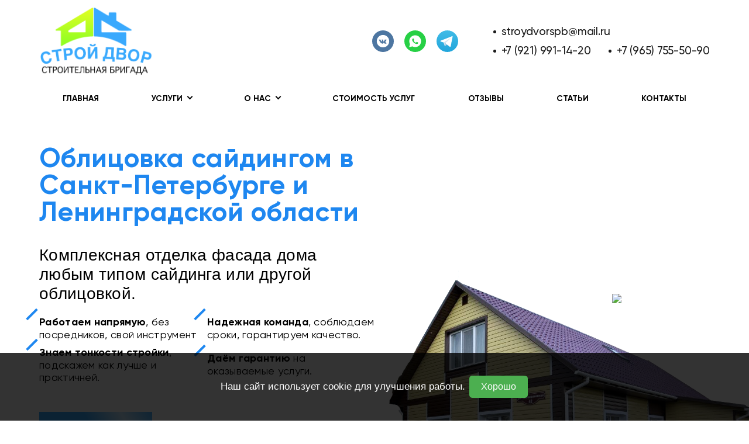

--- FILE ---
content_type: text/html; charset=UTF-8
request_url: https://stroydvor-spb.ru/page/oblitsovka_saydingom_fasadnye_rabot
body_size: 12896
content:
<!DOCTYPE html>
<html lang="ru">
<head>
    <meta http-equiv="Content-Type" content="text/html; charset=utf-8">
    <!-- Переключение IE в последнию версию, на случай если в настройках пользователя стоит меньшая -->
    <meta http-equiv="X-UA-Compatible" content="IE=edge">
    <!-- Адаптирование страницы для мобильных устройств -->
    <meta name="viewport" content="width=device-width, initial-scale=1, maximum-scale=1">
    <!-- Запрет распознования номера телефона -->
    <meta name="format-detection" content="telephone=no">
    <meta name="SKYPE_TOOLBAR" content="SKYPE_TOOLBAR_PARSER_COMPATIBLE">
    <!-- Заголовок страницы -->
    <title>Облицовка сайдингом, фасадные работ в Ленинградской области</title>
    <!-- Данное значение часто используют(использовали) поисковые системы -->
    <meta name="description" content="«Строй Двор» выполнит качественную отделку фасада сайдингом и другими материалами. Преобразите внешний вид вашего дома и улучшите его теплоизоляцию. Звоните! +7 (921) 991-14-20">
    <meta name="keywords" content="облицовка дома сайдингом
облицовка окна сайдингом
облицовка сайдингом деревянного
облицовка металлическим сайдингом
облицовка дома фиброцементным сайдингом
облицовка стен сайдингом
облицовка сайдингом цена
облицовка фасада сайдингом
облицовка фиброцементным сайдингом
Облицовка сайдингом
отделка фасада дома
отделка фасада частного дома
наружная отделка фасада
отделка фасада цена
отделка фасада камнем
отделка фасада">
    <meta name="google-site-verification" content="">
    <!-- CSRF Token -->
    <meta name="csrf-token" content="B9cnpu9jXDFz8pyQQkzLCYOOllrbsyUugzhepeu6">
    <!-- Scripts -->
    <script src="/js/app.js"></script>
    <!-- Традиционная иконка сайта, размер 16x16, прозрачность поддерживается. Рекомендуемый формат: .ico или .png -->
    <link rel="shortcut icon" href="/storage/photos/9436/favicon.ico">
    <link
        href="https://fonts.googleapis.com/css2?family=Rubik:ital,wght@0,300;0,400;0,500;0,700;0,900;1,300;1,400;1,500;1,700;1,900&display=swap"
        rel="stylesheet">
    <link rel="stylesheet" href="/css/site/designs/3/fancybox.css">
    <link rel="stylesheet" href="/css/site/designs/3/owl.carousel.css">
    <link rel="stylesheet" href="/css/site/designs/3/ion.rangeSlider.css">
    <link rel="stylesheet" href="/css/site/designs/3/default/styles.css">
    <link rel="stylesheet" href="/css/site/designs/3/response_1185.css"
          media="(max-width: 1185px)">
    <link rel="stylesheet" href="/css/site/designs/3/response_1023.css"
          media="(max-width: 1023px)">
    <link rel="stylesheet" href="/css/site/designs/3/response_767.css"
          media="(max-width: 767px)">
    <link rel="stylesheet" href="/css/site/designs/3/response_479.css"
          media="(max-width: 479px)">
        <style>
        :root {
            --main_color1: #3aaafe;
            --main_color2: #1e87f0;
            --box-shadow-color: rgba(30, 135, 240, 0.1);
            --main_color_opacity: rgba(58, 170, 254, 0.54);
        }
    </style>
                <style>
.poll p {
    margin-bottom: 25px;
}
.upload:after {
    background: #ffffff00;
}
.upload {
    background: linear-gradient(0deg, #c5e2ff, transparent) !important;
}
section#calendar_148578 {
    background: linear-gradient(0deg, #1e87f012, transparent);
}
a {
    color: #489bf3;
}
.upload .cont:after {
    content: "";
    z-index: 999;
    background: url(https://i.ibb.co/1KxJj09/zerws.png);
    width: 130px;
    height: 110px;
    background-size: contain;
    background-repeat: no-repeat;
    position: absolute;
    animation: move3 3s ease-in-out infinite;
    right: 0;
    margin-top: -137px;
}

@keyframes move3 {
0%{
transform: translateY(0);
}
50%{
    transform: translateY(50px);
}
100%{
    transform: translateY(0);
}
}
.services .flex:after {
    content: "И многое другое";
    color: var(--text_color);
    margin-left: auto;
    margin-right: auto;
    font-size: xx-large;
}

.poll .widget img {
    height: 96px !important;

}
.first_section .info .title {
    font-size: 46px;
    line-height: 1;
}
.first_section td {
    padding-bottom: 9px;
}
.first_section .info .desc {
    font-size: 18px;
    line-height: 1.2;
}
.first_section .info {
    padding-right: 0px;
}
.quiz_poll .block_head .title {
    text-transform: uppercase;
    font-size: 40.019px !important;
    font-weight: bold;
    line-height: 37px;
}
.quiz_poll .step .desc p {
    color: var(--main_color2);
    font-size: 29.019px !important;
    font-weight: bold;
    line-height: 37px;
}
.main_slider3 .info .title {
    color: #fff;
    font-size: 2.5rem;
    font-weight: 700;
    line-height: 52px;
    position: relative;
    padding-bottom: 0;
}
.main_slider3 .info .desc {
    color: black;
    font-size: 16px;
    line-height: 20px;
}
section#calendar_148941 {
    display: block;
    text-align: center;
    margin-bottom: -190px;
    padding: 0;
    font-size: 46px;
    line-height: 1;
}
.first_section .img:before {
    content: " ";
    background-image: url(https://1site.eu/storage/photos/9436/label_sale.png);
    display: block;
    position: absolute;
     width: 110px;
    height: 110px;
    background-size: contain;
    background-repeat: no-repeat;
z-index: 1;
}
.first_section .img:after {
    content: " ";
    background-image: url(https://1site.eu/storage/photos/9436/sale.png);
    display: block;
    position: absolute;
    width: 95px;
    height: 95px;
    background-size: contain;
    background-repeat: no-repeat;
    margin-top: 8px;
    margin-left: 8px;
animation: 10s linear 0s infinite normal none running rotate;
z-index: 2;
}
@keyframes rotate { 
0% {
    transform: rotate(0);
}
100% {
    transform: rotate(1turn);
}
}
.upload .cont {
    background-image: url(https://stroydvor-sk.ru/images/img/man2.png);
    background-repeat: no-repeat;
    background-position: bottom;
    background-position-x: 61%;
    margin-bottom: -100px;
    background-size: contain;
}
.main_slider3 .info {
    text-align: left;
}
.slide ul li,
.slide ol li {
  list-style: none;
}
.slide ol li {
  display: flex;
  justify-content: space-between;
}
.dott {
  flex: 1 0;
  border-bottom: 1px dotted #000;
  height: 1em;
  margin: 0 .4em;
}

.wr-line-dotted {
  width: 100%;
}
.line-dotted {
  display: inline-block;
  width: 100%;
  border-bottom: 1px dotted;
}
.block_head .desc {
    color: #000000;
    font-size: larger;
}
.block_head .title:after {
    background: #697a8700;
}
.block_head {
    flex-direction: column;
}
header .menu .item:hover > a, header .menu .item > a.active {
    background: var(--main_color1);
    color: #fff;
}
.sub_menu .item > a {
    color: #fff !important;
}
header .menu .item > a span:after {
    border-bottom: 2px solid #000;
    border-left: 2px solid #000;
}
:root {
    --text_color: #000;
    background: white;
}

.advantages .item {
    color: #525252;
    line-height: 22px;
    padding: 8px 0px 54px 0px;
    letter-spacing: .3px;
    border-radius: 5px;
    background: none;
    box-shadow: none;
    display: flex;
    flex-direction: row;
    flex-wrap: nowrap;
}
.advantages .item .icon {
    background: #ffff;
    width: 116px;
    box-shadow: 5px 3px 4px #c6cace, inset 5px 3px 3px white;
    margin-right: 30px;
}
.advantages .item .icon img {
    display: block;
    width: 75%;
    height: 75%;
    margin: auto;
    margin-top: 8px;
}
.advantages .flex {
    z-index: 9;
    position: relative;
}

.first_section .img > * {
    width: 50%;
    height: 100%;
    background-repeat: no-repeat;
    background-position: right bottom;
    background-size: contain;
    -webkit-mask-position: right;
    -webkit-mask-size: none;
    mask: none;
    -webkit-mask-box-image: none;
    position: absolute;
    top: 37px;
    right: 0;
}



.first_section {
    background: linear-gradient(178deg, #add8e600 10%, #ffffff4d), url(https://i.ibb.co/qDrrvn5/2-1.jpg);
    background-size: cover;
    background-attachment: scroll;
    background-repeat: no-repeat;
    margin-top: -346px !important;
    padding-top: 217px !important;
}
header .info {
    padding: 10px 0 10px;
}
.desc {
    margin-left: auto;
    margin-right: auto;
    width: auto !important;
}
.title {
    margin-left: auto;
    margin-right: auto;
}
.quiz_poll .cont {
    background: linear-gradient(0deg, #1e87f012, transparent);
    margin-top: -200px;
}

.block_head .title {
    color: #000000;
    font-size: 46px;
}
section#our_advantages_148378 {
    background-image: url(https://i.ibb.co/8csRQKv/xdfv.png);
    background-attachment: local;
    background-position: center;
    background-size: cover;
    padding-bottom: 358px;
    background-color: aliceblue;
}
header .menu .item > a {
    color: #000; }
header .bottom {
    background: #1e87f000;
}
.main_slider3 .info .title {
    color: #000;
    font-size: 2.5rem;
}
.main_slider3 .info .desc {
    color: black;
}
.main_slider3 .info .link {
    position: relative;
    overflow: hidden;
}


.services .service .name {
    color: #fff;
    font-weight: 1000;
}
.services .service .info {
    margin-top: -185px;
    z-index: 9999;
    position: relative;
    backdrop-filter: blur(2px);
}
.services .service .info {
    z-index: 9999;
    position: relative;
}
.services .service .info {
    padding: 0px 22px 22px 22px;
}
.services .service {
padding: 0;
    box-shadow: 0 13px 29px rgba(0, 0, 0, .0758304);
    overflow: hidden;
}
img.lozad.loaded {
    overflow: hidden;
  transition: 1s;
}

section#service_148377 img.lozad.loaded:hover {
transform: scale(1.05);
}
.quiz_poll .img > * {
    background-size: contain;

}
section#quiz_148510 {
    background: white;
}
.first_section .info .link {
    position: relative;
overflow: hidden;
}
.about .link {
    overflow: hidden;
}
@keyframes sheens {
0%, 79% {
    opacity: 0;
    filter: alpha(opacity = 0);
    -webkit-transform: rotateZ(60deg) translate(-5em, 7.5em);
    transform: rotateZ(60deg) translate(-5em, 7.5em);
}
80% {
    opacity: 1;
    filter: alpha(opacity = 100);
    -webkit-transform: rotateZ(60deg) translate(-5em, 7.5em);
    transform: rotateZ(60deg) translate(-5em, 7.5em);
}
95% {
    opacity: 1;
    filter: alpha(opacity = 100);
    -webkit-transform: rotateZ(60deg) translate(1em, -11em);
    transform: rotateZ(60deg) translate(1em, -11em);
}
100% {
    opacity: 0;
    filter: alpha(opacity = 0);
    -webkit-transform: rotateZ(60deg) translate(1em, -9em);
    transform: rotateZ(60deg) translate(1em, -9em);
}
}
a.link:after {
content: "";
    position: absolute;
    top: -50%;
    right: -50%;
    bottom: -50%;
    left: -50%;
    background: -webkit-gradient(linear, left top, left bottom, from(rgba(229, 172, 142, 0)), color-stop(50%, rgba(255, 255, 255, .7)), color-stop(50%, rgba(229, 172, 142, 0)));
    background: linear-gradient(to bottom, rgba(229, 172, 142, 0), rgba(255, 255, 255, .7) 50%, rgba(229, 172, 142, 0));
    -webkit-transform: rotateZ(60deg) translate(-5em, 7.5em);
    -ms-transform: rotate(60deg) translate(-5em, 7.5em);
    transform: rotateZ(60deg) translate(-5em, 7.5em);
    opacity: 0;
    filter: alpha(opacity = 0);
    -webkit-animation: sheens 3s infinite;
    animation: sheens 3s infinite;
    z-index: 100;
}
.about .info .link {
    overflow: hidden;
    position: relative;
}
a.link {
    transition: all .6s ease;
background: radial-gradient(at top, #3aaafe, #1e87f0);

}
a.link:hover {
    transform: translateY(-15px);
box-shadow: 2px 5px 11px #3aaafe;
}
.first_section .info {
    z-index: 1;
}

.white .block_head .title {
    color: var(--main_color2);
}
.block.bg {

    background: #ffffff;
}

.first_section:after {
    content: "";
    background-image: url(https://i.ibb.co/j3vS5XN/tdyujdrsxdty.png);
    background-position: center top;
    background-repeat: no-repeat;
    background-size: cover;
    width: 100%;
    height: 170px;
    position: absolute;
    left: 0;
    z-index: 3;
    margin-top: -112px;
}
@keyframes sky {   
  from {     
  background-position: 0 0;
  }   
  to {
background-position: -100% 0;
   }
}
.first_section:before {
    content: "";
    background-image: url(https://stroydvor-sk.ru/images/img/oblako.webp);
    background-repeat: no-repeat;
    position: absolute;
    margin-left: 0px;
    top: 0px;
    left: 0;
    z-index: 0;
    width: 100%;
    height: 542px;
    background-position: 0px 0px;
    transition: all 5s ease 0ms;
    background-size: cover;
    animation-name: sky;
    animation-timing-function: linear;
    animation-duration: 33s;
    animation-fill-mode: backwards, forwards;
    animation-iteration-count: infinite;
}
section#slide_2_148389 {
    background-image: url(https://1site.eu/storage/photos/9436/main_bg.jpg);
    background-repeat: no-repeat;
    background-size: cover;
    background-attachment: scroll;
    background-position: 50% 50%;
    box-shadow: 0 0 0 0 #ffffff;
    padding: 50px;
    margin: 0;
}
.container .card1 img,  .container .card2 img{
    height: 200px !important;

}
section#quiz_148640 .cont{
    margin-top: 0 !important;
}
</style>
            <style>
.noimg_vantage:before {
    content: "";
    position: absolute;
    width: 25px;
    height: 4px;
    -webkit-transform: translate(-100%, -100%) rotate(-45deg);
    -ms-transform: translate(-100%, -100%) rotate(-45deg);
    transform: translate(-100%, -100%) rotate(-45deg);
    background-color: #1e87f0;
}
@media (max-width: 767px) {
.quiz_poll .cont {
    margin-top: -300px;
}
        footer {
            padding: 73px 0;
        }
        header .menu .flexMenu-popup .item a, header .menu .flexMenu-popup .item:first-child a, header .menu .flexMenu-popup .item:last-child a {
            color: black;
        }
    .first_section .info {
        z-index: 9 !important;
    }
section#form_4_148777 {
    padding: 50px 0 100px 0;
}
.upload .cont {
    background: linear-gradient(0deg, #1e87f0, transparent);
}
.container {
    flex-direction: column;
}
.block.bg.main_slider3 {
    padding: 77px 0;
}
.services .service .name {
            font-size: 20px;
        }
.services .service .info {
        margin-top: -222px;
   
}
.services .service {
    margin-bottom: 27px;

}

.services .flex > * {
            display: inline-block;
            width: 100%;
}
        .quiz_poll .img {
            display: block;
            margin-top: 122px;
            height: 224px;
            order: -1;
            width: 100%;
        }
        .first_section .info .link {
            float: left;
        }
.first_section .cont {
    padding-bottom: 69px;
}
.first_section.block.new_bg {
    margin-bottom: 201px;
}

        .services .flex {
            padding: 0 0px 0 30px;
            display: flex;
        }
.first_section:before {
display:none;
}
.first_section {
    padding-top: 336px !important;
}
.first_section  p {
    font-size: large !important;
}
.block_head .title {
    font-size: x-large;
}
    .first_section:after {
        margin-top: -80px;
    }

        .first_section table {
display:none;
}
    
    .first_section .img > * {
        width: 100%;
        top: 37px;
        background-position: bottom;
        background-size: 500px;
    }
.first_section .img:before {
 Visibility: hidden;
}
.first_section .img:after {
    Visibility: hidden;
}
.parallax {
    visibility: hidden;
}
.first_section .info .title {
    font-size: xx-large;
    line-height: 1;
            color: black;
        }
        .first_section .info .desc {
            color: black;
        }

    section#poll_148926 img{
    width: 283px !important;
    height: 100% !important;

}

section#our_advantages_148378 {
    background-size: 237%;
    padding-bottom: 275px;
    background-repeat: no-repeat;
    background-position-y: bottom;
}
section#our_advantages_148378 .item {
    padding: 8px 0px 10px 0px;
}
section#our_advantages_148378 {
    padding-top: 20px;
}
section#poll_148926 img {
    height: 80px !important;
}

</style>
            <meta name="google-site-verification" content="JtsOSe8N2tvLvUNszmgeGsZy2nDdkH84C7Eye5pyWDk" />

<meta name="yandex-verification" content="6f0b1c625513576e" />

<!-- Yandex.Metrika counter -->
<script type="text/javascript" >
   (function(m,e,t,r,i,k,a){m[i]=m[i]||function(){(m[i].a=m[i].a||[]).push(arguments)};
   m[i].l=1*new Date();
   for (var j = 0; j < document.scripts.length; j++) {if (document.scripts[j].src === r) { return; }}
   k=e.createElement(t),a=e.getElementsByTagName(t)[0],k.async=1,k.src=r,a.parentNode.insertBefore(k,a)})
   (window, document, "script", "https://mc.yandex.ru/metrika/tag.js", "ym");

   ym(97327510, "init", {
        clickmap:true,
        trackLinks:true,
        accurateTrackBounce:true,
        webvisor:true
   });
</script>
<noscript><div><img src="https://mc.yandex.ru/watch/97327510" style="position:absolute; left:-9999px;" alt="" /></div></noscript>
<!-- /Yandex.Metrika counter -->
            <!-- Top.Mail.Ru counter -->
<script type="text/javascript">
var _tmr = window._tmr || (window._tmr = []);
_tmr.push({id: "3554579", type: "pageView", start: (new Date()).getTime(), pid: "USER_ID"});
(function (d, w, id) {
  if (d.getElementById(id)) return;
  var ts = d.createElement("script"); ts.type = "text/javascript"; ts.async = true; ts.id = id;
  ts.src = "https://top-fwz1.mail.ru/js/code.js";
  var f = function () {var s = d.getElementsByTagName("script")[0]; s.parentNode.insertBefore(ts, s);};
  if (w.opera == "[object Opera]") { d.addEventListener("DOMContentLoaded", f, false); } else { f(); }
})(document, window, "tmr-code");
</script>
<noscript><div><img src="https://top-fwz1.mail.ru/counter?id=3554579;js=na" style="position:absolute;left:-9999px;" alt="Top.Mail.Ru" /></div></noscript>
<!-- /Top.Mail.Ru counter -->
            <style>
#cookie-consent {
    position: fixed;
    bottom: 0;
    width: 100%;
    background-color: rgba(0, 0, 0, 0.8);
    color: white;
    text-align: center;
    padding: 15px;
    font-family: Arial, sans-serif;
    z-index: 1000;
    display: none;
    z-index: 999999;
}
p.textcookie {
    color: white;
}
#cookie-consent p {
    margin: 0;
}
#cookie-consent button {
    background-color: #4CAF50;
    border: none;
    color: white;
    padding: 10px 20px;
    text-align: center;
    text-decoration: none;
    display: inline-block;
    font-size: 16px;
    margin: 4px 2px;
    cursor: pointer;
    border-radius: 5px;
}
    </style>
    </head>

<body class=" ">
<div id="app">
    <div class="wrap">
        <div class="main">
            <!-- Шапка -->
            <header class="home">
                <button type="button" class="close">
                    <span></span>
                    <span></span>
                </button>
                <div class="mob_scroll">
                    <div class="info">
                        <div class="cont flex">
                            <div class="logo">
                                                                    <a href="/">
                                        <img src="/images/upload/sites/site_id_9307/logo/{0E5B30CA-B704-BFF0-E56A-6FC63D7ED5A7}.png"
                                             alt="Строй двор Санкт-Петербург, Услуги строителей">
                                    </a>
                                                            </div>
                                                            <div class="socials">
                                    <a href="https://vk.com/stroydvorspb12" target="_blank" rel="noopener nofollow"><img src="/images/site/designs/3/ic_soc1.svg" alt=""></a>
	<a href="https://wa.me/79219911420" target="_blank" rel="noopener nofollow"><img src="/images/site/designs/3/ic_soc3.svg" alt=""></a>
	<a href="https://t.me/+79219911420" target="_blank" rel="noopener nofollow"><img src="/images/site/designs/3/ic_soc_tl.svg" alt=""></a>
                                </div>
                                                        <div class="contacts">
                                                                    <div class="email">
                                        <a href="mailto:stroydvorspb@mail.ru">stroydvorspb@mail.ru</a>
                                    </div>
                                                                <div class="phones">
                                                                                                                        <div>
                                                <a href="tel:+79219911420">+7 (921) 991-14-20</a>
                                            </div>
                                                                                                                                                                <div>
                                                <a href="tel:+79657555090">+7 (965) 755-50-90</a>
                                            </div>
                                                                                                                                                                                                                                                                    </div>
                            </div>
                        </div>
                    </div>
                    <div class="bottom">
    <div class="cont">
                                <ul class="menu flex">
                                                            <li class="item">
                            <a class=""
                               href="/">Главная</a>
                        </li>
                                                                                <li class="item">
                            <a href="javascript:void(0);" class="sub_link">
                                <span>Услуги</span>
                            </a>
                            <div class="sub_menu">
                                                                                                                                            <div class="item">
                                            <a href="javascript:void(0);" class="sub_link">
                                                <span>Пристройки</span>
                                            </a>
                                            <div class="sub_menu">
                                                                                                                                                    <div>
                                                        <a class=""
                                                           href="/page/stroitelstvo_verand">Строительство веранд</a>
                                                    </div>
                                                                                                    <div>
                                                        <a class=""
                                                           href="/page/pristroyka_k_domu_iz_penoblokov">Пристройка к дому из пеноблоков</a>
                                                    </div>
                                                                                                    <div>
                                                        <a class=""
                                                           href="/page/karkasnye_pristroyki">Каркасные пристройки</a>
                                                    </div>
                                                                                                    <div>
                                                        <a class=""
                                                           href="/page/pristroyka_k_domu_svoimi_rukami">Пристройка к дому своими руками</a>
                                                    </div>
                                                                                            </div>
                                        </div>
                                    
                                                                                                            <div class="item">
                                            <a class=""
                                               href="/page/blagoustroystvo_uchastkov">Благоустройство участков</a>
                                        </div>
                                    
                                                                                                            <div class="item">
                                            <a class=""
                                               href="/page/terrasy_i_verandy">Террасы и веранды</a>
                                        </div>
                                    
                                                                                                            <div class="item">
                                            <a class=""
                                               href="/page/besedki_pergoly_i_zony_otdykha">Беседки, перголы и зоны отдыха</a>
                                        </div>
                                    
                                                                                                            <div class="item">
                                            <a class=""
                                               href="/page/rekonstruktsiya_i_remont_zdaniy">Реконструкция и ремонт зданий</a>
                                        </div>
                                    
                                                                                                            <div class="item">
                                            <a href="javascript:void(0);" class="sub_link">
                                                <span>Утепление</span>
                                            </a>
                                            <div class="sub_menu">
                                                                                                                                                    <div>
                                                        <a class=""
                                                           href="/page/uteplenie_kryshi">Утепление крыши</a>
                                                    </div>
                                                                                                    <div>
                                                        <a class=""
                                                           href="/page/uteplenie_mansardy">Утепление мансарды</a>
                                                    </div>
                                                                                                    <div>
                                                        <a class=""
                                                           href="/page/uteplenie_pola">Утепление пола</a>
                                                    </div>
                                                                                                    <div>
                                                        <a class=""
                                                           href="/page/uteplenie_sten">Утепление стен</a>
                                                    </div>
                                                                                                    <div>
                                                        <a class=""
                                                           href="/page/uteplenie_fasada">Утепление фасада</a>
                                                    </div>
                                                                                                    <div>
                                                        <a class=""
                                                           href="/page/uteplenie_fundamenta">Утепление фундамента</a>
                                                    </div>
                                                                                            </div>
                                        </div>
                                    
                                                                                                            <div class="item">
                                            <a class=""
                                               href="/page/krovelnye_raboty">Кровельные работы</a>
                                        </div>
                                    
                                                                                                            <div class="item">
                                            <a class=""
                                               href="/page/ustroystvo_fundamenta">Устройство фундамента</a>
                                        </div>
                                    
                                                                                                            <div class="item">
                                            <a class=""
                                               href="/page/uteplenie_doma">Утепление дома</a>
                                        </div>
                                    
                                                                                                            <div class="item">
                                            <a class=""
                                               href="/page/zamena_i_remont_pola">Замена и ремонт пола</a>
                                        </div>
                                    
                                                                                                            <div class="item">
                                            <a class="active"
                                               href="/page/oblitsovka_saydingom_fasadnye_rabot">Облицовка сайдингом, фасадные работ</a>
                                        </div>
                                    
                                                                                                            <div class="item">
                                            <a class=""
                                               href="/page/dostroyka_derevyannykh_domov">Достройка деревянных домов</a>
                                        </div>
                                    
                                                                                                            <div class="item">
                                            <a class=""
                                               href="/page/uslugi_pechnikov_kladka_pechey">Услуги печников, кладка печей</a>
                                        </div>
                                    
                                                            </div>
                        </li>
                                                                                <li class="item">
                            <a href="javascript:void(0);" class="sub_link">
                                <span>О нас</span>
                            </a>
                            <div class="sub_menu">
                                                                    <div class="item">
                                        <a class=""
                                           href="/page/o_nas">О нас</a>
                                    </div>
                                                                                                                                            <div class="item">
                                            <a class=""
                                               href="/page/portfolio">Портфолио</a>
                                        </div>
                                    
                                                            </div>
                        </li>
                                                                                <li class="item">
                            <a class=""
                               href="/page/stoimost_uslug">Стоимость услуг</a>
                        </li>
                                                                                <li class="item">
                            <a class=""
                               href="/page/otzyvy">Отзывы</a>
                        </li>
                                                                                <li class="item">
                            <a class=""
                               href="/page/stati">Статьи</a>
                        </li>
                                                                                <li class="item">
                            <a class=""
                               href="/page/kontakty">Контакты</a>
                        </li>
                                                </ul>
            </div>
</div>
                </div>
            </header>
            <div class="mob_header">
                <div class="cont">
                    <div class="logo">
                        <a href="/">
                                                            <img src="/images/upload/sites/site_id_9307/logo/{0E5B30CA-B704-BFF0-E56A-6FC63D7ED5A7}.png"
                                             alt="Строй двор Санкт-Петербург, Услуги строителей">
                                                    </a>
                    </div>
                    <div class="bg">
                        <div class="contacts">
                                                                                                <a href="tel:+79219911420">
                                        <img
                                            data-src="/images/site/designs/3/ic_phone0.svg"
                                            alt=""
                                            class="lozad loaded"
                                            src="/images/site/designs/3/ic_phone0.svg"
                                            data-loaded="true">
                                    </a>
                                                                                                                                <a href="tel:+79657555090">
                                        <img
                                            data-src="/images/site/designs/3/ic_phone0.svg"
                                            alt=""
                                            class="lozad loaded"
                                            src="/images/site/designs/3/ic_phone0.svg"
                                            data-loaded="true">
                                    </a>
                                                                                                                                                                                                                                                <a href="mailto:stroydvorspb@mail.ru">
                                    <img
                                        data-src="/images/site/designs/3/ic_email.svg"
                                        alt=""
                                        class="lozad loaded"
                                        src="/images/site/designs/3/ic_email.svg"
                                        data-loaded="true">
                                </a>
                                                    </div>
                                                    <div class="socials">
                                <a href="https://vk.com/stroydvorspb12" target="_blank" rel="noopener nofollow"><img src="/images/site/designs/3/ic_soc1.svg" alt=""></a>
	<a href="https://wa.me/79219911420" target="_blank" rel="noopener nofollow"><img src="/images/site/designs/3/ic_soc3.svg" alt=""></a>
	<a href="https://t.me/+79219911420" target="_blank" rel="noopener nofollow"><img src="/images/site/designs/3/ic_soc_tl.svg" alt=""></a>
                            </div>
                                            </div>
                    <button type="button" class="mob_menu_link">
                        <span></span>
                        <span></span>
                        <span></span>
                    </button>
                </div>
            </div>
            <section id="slide_1_148575" class="first_section block new_bg">
    <div class="cont">
        <div class="info">
            <div class="title">Облицовка сайдингом в Санкт-Петербурге и Ленинградской области</div>
            <div class="desc"><p style="    font-weight: 300;     font-size: 28px;    line-height: 1.2;     font-family: 'Muller', sans-serif;">Комплексная отделка фасада дома любым типом сайдинга или другой облицовкой.</p><br />
<table style="width: 100%; border-collapse: collapse;" border="0"> <tbody><tr> <td style="width: 50%;"><div class="noimg_vantage"><strong>Работаем напрямую</strong>, без посредников, свой инструмент</div></td> <td style="width: 50%;"><div class="noimg_vantage"><strong>Надежная команда</strong>, соблюдаем сроки, гарантируем качество.</div></td> </tr> <tr> <td style="width: 50%;"><div class="noimg_vantage"><strong>Знаем тонкости стройки</strong>, подскажем как лучше и практичней.</div></td> <td style="width: 50%;"> <div class="noimg_vantage"><strong>Даём гарантию</strong> на оказываемые услуги.</div></td> </tr> </tbody> </table></div>
                            <a href="/page/kontakty" class="link">Узнать стоимость</a>
                    </div>
        <div class="img">
            <div class="lozad" data-background-image="/images/upload/sites/site_id_9307/images/{0CB1D08F-52B1-6958-FF9E-12D5714B3401}.png"></div>
        </div>
    </div>
</section>
            <section id="poll_148970" class="poll block">
    <div class="cont">
        <div class="block_head">
            <div class="title"></div>
            <div class="desc"></div>
        </div>
        <div class="widget"><div class="parallax">
        <div class="parallax__layer img1" data-speed="0.03">
          <img src="https://i.ibb.co/h8WKvpD/image.png">
        </div>
        
        <div class="parallax__layer img2" data-speed="0.03">
          <img src="https://i.ibb.co/vQdvzDR/image.png">
        </div>
    </div>

<style>
.img2 {
    position: absolute;
    left: -145px;
    top: 19rem;
    width: 444px;
    height: auto;
}

.img1 {
    position: absolute;
    top: 21rem;
    right: -9rem;
    width: 378px;
    height: auto;
}

.parallax {
    width: 100%;
    padding: 20rem;
    min-height: 15rem;
    overflow: hidden;
    position: absolute;
    top: 167px;
    left: 0px;
}

.parallax__layer {
  transition: transform 0.3s linear;
}
</style>
<script>
const wrapper = document.querySelector('.parallax');
const layers = document.querySelectorAll('.parallax__layer');

const handleParallax = (evt) => {
  const parallaxLeftOffset = wrapper.getBoundingClientRect().left;
  const parallaxTopOffset = wrapper.getBoundingClientRect().top;

  const coordX = evt.clientX - parallaxLeftOffset - 0.5 * wrapper.offsetWidth;
  const coordY = evt.clientY - parallaxTopOffset - 0.5 *  wrapper.offsetHeight;
    
  layers.forEach((layer)=>{
    const layerSpeed = layer.dataset.speed;
    const x = - (coordX * layerSpeed).toFixed(2);
    const y = - (coordY * layerSpeed).toFixed(2);
    layer.setAttribute('style', `transform: translate(${x}px, ${y}px);`)
  });
};

const reset = () => {
  layers.forEach((layer)=>{
      layer.removeAttribute('style');
  });
}
 
wrapper.addEventListener('mousemove', handleParallax);
wrapper.addEventListener('mouseout', reset);
</script></div>
    </div>
</section>
            <section id="quiz_148971" class="quiz_poll block new_bg">
    <div class="cont">
        <div class="info">
            <div class="block_head">
                <div class="title">ОТВЕТЬТЕ НА НЕСКОЛЬКО ПРОСТЫХ ВОПРОСОВ</div>
            </div>
            <form class="steps quiz-form">
                <input type="hidden" name="site_id" value="9307">
                <input type="hidden" name="source" value="quiz">
                <input type="hidden" name="block_id" value="148971">
                <div class="step step0">
                    <div class="desc"><p>И МЫ РАССЧИТАЕМ СТОИМОСТЬ РАБОТ ПОД КЛЮЧ</p></div>
                    <div class="links">
                        <button class="next" data-step=".step1">НАЧАТЬ</button>
                    </div>
                </div>
                                    <div class="step step1">
                        <div class="title">Что нужно сделать?</div>
                        <div class="form">
                            <div class="line">
                                <div class="field">
                                    <input name="quizResult[1][c_b_title_id]" type="hidden"
                                           value="378643">
                                    <input name="quizResult[1][question]" type="hidden"
                                           value="Что нужно сделать?">
                                    <input type="text" name="quizResult[1][answer]" class="input">
                                </div>
                            </div>
                        </div>
                        <div class="links">
                            <button class="next valide" data-step=".step2">ПРОДОЛЖИТЬ</button>
                            <button class="next" data-step=".step0">Вернуться</button>
                        </div>
                    </div>
                                    <div class="step step2">
                        <div class="title">В какой срок?</div>
                        <div class="form">
                            <div class="line">
                                <div class="field">
                                    <input name="quizResult[2][c_b_title_id]" type="hidden"
                                           value="378644">
                                    <input name="quizResult[2][question]" type="hidden"
                                           value="В какой срок?">
                                    <input type="text" name="quizResult[2][answer]" class="input">
                                </div>
                            </div>
                        </div>
                        <div class="links">
                            <button class="next valide" data-step=".step3">ПРОДОЛЖИТЬ</button>
                            <button class="next" data-step=".step1">Вернуться</button>
                        </div>
                    </div>
                                    <div class="step step3">
                        <div class="title">На какую сумму вы рассчитываете?</div>
                        <div class="form">
                            <div class="line">
                                <div class="field">
                                    <input name="quizResult[3][c_b_title_id]" type="hidden"
                                           value="378645">
                                    <input name="quizResult[3][question]" type="hidden"
                                           value="На какую сумму вы рассчитываете?">
                                    <input type="text" name="quizResult[3][answer]" class="input">
                                </div>
                            </div>
                        </div>
                        <div class="links">
                            <button class="next valide" data-step=".step4">ПРОДОЛЖИТЬ</button>
                            <button class="next" data-step=".step2">Вернуться</button>
                        </div>
                    </div>
                                <div class="step step4">
                    <div class="title">Ваше имя</div>
                    <div class="form">
                        <div class="line">
                            <div class="field">
                                <input type="text" name="customer_name" class="input">
                            </div>
                        </div>
                    </div>
                    <div class="links">
                        <button class="next valide" data-step=".step5">ПРОДОЛЖИТЬ</button>
                        <button class="next" data-step=".step3">Вернуться</button>
                    </div>
                </div>
                <div class="step step5">
                    <div class="title">Телефон</div>
                    <div class="form">
                        <div class="line">
                            <div class="field">
                                <input type="tel" name="customer_phone" class="input" maxlength="18">
                            </div>
                        </div>
                    </div>
                    <div class="links">
                        <button class="next valide" data-step=".step6">ПРОДОЛЖИТЬ</button>
                        <button class="next" data-step=".step4">Вернуться</button>
                    </div>
                </div>
                <div class="step step6">
                    <div class="title">Нажмите на "завершить" для завершения опроса</div>
                    <div class="form">
                        <div class="agree">
                                                            <input style="display: none" type="checkbox" name="privacy_policy"
                                       id="agree_check_148971" checked>
                                                    </div>
                    </div>
                    <div class="links">
                        <button class="next valide end" data-step=".step7">Завершить</button>
                        <button class="next" data-step=".step5">Вернуться</button>
                    </div>
                </div>
                <div class="step step7">
                    <div class="success">
                        <div class="icon">
                            <svg width="82" height="82" viewBox="0 0 82 82" fill="none" xmlns="http://www.w3.org/2000/svg">
                                <path fill-rule="evenodd" clip-rule="evenodd" d="M41 0C18.368 0 0 18.368 0 41C0 63.632 18.368 82 41 82C63.632 82 82 63.632 82 41C82 18.368 63.632 0 41 0ZM41 73.8C22.919 73.8 8.2 59.081 8.2 41C8.2 22.919 22.919 8.2 41 8.2C59.081 8.2 73.8 22.919 73.8 41C73.8 59.081 59.081 73.8 41 73.8ZM32.8 49.897L56.908 25.789C58.507 24.19 61.131 24.19 62.73 25.789C64.329 27.388 64.329 29.971 62.73 31.57L35.711 58.589C34.112 60.188 31.529 60.188 29.93 58.589L19.311 47.97C17.712 46.371 17.712 43.788 19.311 42.189C20.91 40.59 23.493 40.59 25.092 42.189L32.8 49.897Z" fill="white"/>
                            </svg>
                        </div>
                        <div class="title">Спасибо!</div>
                        <div class="desc">Мы перезвоним вам в течение рабочего времени</div>
                    </div>
                </div>
            </form>
        </div>
        <div class="img">
            <div class="lozad" data-background-image="/images/upload/sites/site_id_9307/images/{8217F63B-97FA-FC4A-ED9C-F16B209CB321}.jpg"></div>
        </div>
    </div>
</section>
            <section id="calendar_148383" class="poll block">
    <div class="cont">
        <div class="block_head">
            <div class="title">Облицовка сайдингом в Санкт-Петербурге и Ленинградской области</div>
            <div class="desc"><div id="column-wrap-id-1655292165446" class="sppb-col-md-4 sppp-column-vertical-align">
<div id="column-id-1655292165446" class="sppb-column sppb-align-items-center">
<div class="sppb-column-addons">
<div id="sppb-addon-wrapper-1660673758292" class="sppb-addon-wrapper">
<div id="sppb-addon-1660673758292" class="clearfix ">
<div class="sppb-addon sppb-addon-single-image sppb-text-center ">
<div class="sppb-addon-content">
<div class="sppb-addon-single-image-container"><img class="sppb-img-responsive" title="" src="https://stroydvor-sk.ru/images/2022/08/16/3d-model.png" alt="Image" /></div>
</div>
</div>
</div>
</div>
</div>
</div>
</div>
<div id="column-wrap-id-1660673758289" class="sppb-col-md-8 sppp-column-vertical-align">
<div id="column-id-1660673758289" class="sppb-column sppb-align-items-center">
<div class="sppb-column-addons">
<div id="sppb-addon-wrapper-1655292165450" class="sppb-addon-wrapper">
<div id="sppb-addon-1655292165450" class="clearfix ">
<div class="sppb-addon sppb-addon-raw-html ">
<div class="sppb-addon-content">
<h2 class="fw700 mb2">Красивый вид вашего дома и ровные стены на долгие годы</h2>
<div class="title mlg fw400">За счёт качественных материалов и правильной технологии монтажа</div>
</div>
</div>
</div>
</div>
<div id="sppb-addon-wrapper-1655293017984" class="sppb-addon-wrapper">
<div id="sppb-addon-1655293017984" class="clearfix ">
<div class="sppb-addon sppb-addon-text-block  ">
<div class="sppb-addon-content">
<ol>
<li class="text-13" data-hlp-id="i-p1-3725"><strong>Надежность конструкции.&nbsp;</strong>Обрешетка из оцинкованного металлического профиля устранит все неровности стен и углов.</li>
<li class="text-13" data-hlp-id="i-p1-3725">
<p class="text-13" data-hlp-id="i-p1-3730"><strong>Экономия на отоплении.</strong>&nbsp;Пожаробезопасный утеплитель* со сроком службы до 100 лет, сделает ваш дом теплым и снизит уровень шума.</p>
</li>
<li class="text-13" data-hlp-id="i-p1-3725">
<p class="text-13" data-hlp-id="i-p1-3736"><strong>Ощущение комфорта в любую погоду.</strong>&nbsp;Ветро-влагозащита сохранит свойства утеплителя и позволит вам насладиться комфортом в любую погоду.</p>
</li>
<li class="text-13" data-hlp-id="i-p1-3725">
<p class="text-13" data-hlp-id="i-p1-3740"><strong>Без деформации сайдинга до 50 лет.</strong>&nbsp;Особые свойства сайдинга помогут избежать деформации, даже при штормовом ветре и резком перепаде температур.</p>
</li>
</ol>
</div>
</div>
</div>
</div>
</div>
</div>
</div></div>
        </div>
    </div>
</section>
            <section id="gallery_1_148773" class="gallery block">
    <div class="cont">
        <div class="block_head">
            <div class="title">Примеры выполненных работ</div>
            <div class="desc"></div>
        </div>
        <div class="flex images">
                            <a href="/images/upload/sites/site_id_9307/images/gallery/large/{0BDDDAF1-72DA-2479-D601-E1C5C987679A}.jpeg" class="item fanycy_img" data-fancybox="gallery">
                    <img data-src="/images/upload/sites/site_id_9307/images/gallery/small/{A6A41702-6384-D7C1-5777-F4AD4E5AE652}.jpeg" alt="" class="lozad">
                    <span>   </span>
                </a>
                            <a href="/images/upload/sites/site_id_9307/images/gallery/large/{F76C3A5E-8627-C2E3-BEAE-1FD0E6013D10}.jpeg" class="item fanycy_img" data-fancybox="gallery">
                    <img data-src="/images/upload/sites/site_id_9307/images/gallery/small/{DACFF517-0D5B-5804-2A06-ADA933347525}.jpeg" alt="" class="lozad">
                    <span>   </span>
                </a>
                            <a href="/images/upload/sites/site_id_9307/images/gallery/large/{567E2021-53EA-31EB-DBD8-2D614FD32AED}.jpeg" class="item fanycy_img" data-fancybox="gallery">
                    <img data-src="/images/upload/sites/site_id_9307/images/gallery/small/{E7D3DE5E-5F9E-E5A9-C7DA-2C4322FA35F3}.jpeg" alt="" class="lozad">
                    <span>   </span>
                </a>
                    </div>
    </div>
</section>
            <section id="form_4_148795" class="upload block white bg new_bg">
    <form class="cont make-app-block-form" enctype="multipart/form-data">
        <input type="hidden" name="form_block_id" value="1155">
        <input type="hidden" name="site_id" value="9307">
        <input type="hidden" name="source" value="form_block">
        <div class="info">
            <div class="block_head">
                <div class="title">ОСТАЛИСЬ ВОПРОСЫ?</div>
                <div class="desc"><p><div style="color:black;     line-height: 1.2;"><strong>Обсудите все детали<br />
со специалистом!</strong><br />
<br />
<p style="font-size:17px;">Специалист <strong>проконсультирует Вас</strong>, <br />
ответит на возникшие вопросы<br />
<br />
Спустя несколько часов <strong>рассчитает <br />
стоимость</strong> и время для работ</p><br />
<table style="width: 100%; border-collapse: collapse;" border="0"><tbody<tr><td style="width: 30%;"><img src="https://stroydvor-sk.ru/images/img/vantage3.png" width="110" height="88" /></td><td style="width: 70%; font-size:17px;"><strong>Вы получите коммерческое</strong> предложение и смету с ценами для <br />
г. Санкт-Петербург</td></tr></tbody></table></div></p></div>
            </div>
            <div class="form file-uploader">
                <div class="file">
                    <div class="file-chooser">
                        <input class="file-chooser__input" name="file[]" type="file" id="file_148795">
                        <label for="file_148795">ЗАГРУЗИТЬ</label>
                    </div>

                    <div class="list file-uploader__message-area">
                    </div>
                </div>
            </div>
        </div>
        <div class="form">
            <div class="line">
                <div class="field">
                    <input type="text" name="customer_name" class="input"
                           placeholder="Ваше имя" required>
                </div>
            </div>
            <div class="line">
                <div class="field">
                    <input type="tel" name="customer_phone" class="input" maxlength="18"
                           placeholder="Ваш номер телефона" required>
                </div>
            </div>
            <div class="line">
                <div class="field">
                    <textarea name="customer_message" placeholder="Ваше сообщение"
                              required></textarea>
                </div>
            </div>
            <div class="bottom">
                <div class="agree">
                                            <input style="display: none" type="checkbox" name="privacy_policy"
                               id="agree_check_148795" checked>
                                    </div>
                <div class="submit">
                    <button type="button" data-src="send_form_148795"
                            class="submit_btn">Отправить</button>
                </div>
            </div>
        </div>
    </form>
</section>
<section class="modal thanks" style="display: none" id="send_form_148795">
    <div class="icon">
        <svg width="82" height="82" viewBox="0 0 82 82" fill="none" xmlns="http://www.w3.org/2000/svg">
            <path fill-rule="evenodd" clip-rule="evenodd" d="M41 0C18.368 0 0 18.368 0 41C0 63.632 18.368 82 41 82C63.632 82 82 63.632 82 41C82 18.368 63.632 0 41 0ZM41 73.8C22.919 73.8 8.2 59.081 8.2 41C8.2 22.919 22.919 8.2 41 8.2C59.081 8.2 73.8 22.919 73.8 41C73.8 59.081 59.081 73.8 41 73.8ZM32.8 49.897L56.908 25.789C58.507 24.19 61.131 24.19 62.73 25.789C64.329 27.388 64.329 29.971 62.73 31.57L35.711 58.589C34.112 60.188 31.529 60.188 29.93 58.589L19.311 47.97C17.712 46.371 17.712 43.788 19.311 42.189C20.91 40.59 23.493 40.59 25.092 42.189L32.8 49.897Z" fill="white"></path>
        </svg>
    </div>
    <div class="title">Спасибо за <span>Заявку</span></div>
    <div class="desc">Мы перезвоним вам в течение рабочего времени</div>
</section>
    </div>
<!-- Подвал -->
<footer>
    <div class="cont">
                    <ul class="links">
                                    <li><a href="/page/glavnaya">Главная</a></li>
                                    <li><a href="/page/stroitelstvo_verand">Строительство веранд</a></li>
                                    <li><a href="/page/pristroyka_k_domu_iz_penoblokov">Пристройка к дому из пеноблоков</a></li>
                                    <li><a href="/page/karkasnye_pristroyki">Каркасные пристройки</a></li>
                                    <li><a href="/page/pristroyka_k_domu_svoimi_rukami">Пристройка к дому своими руками</a></li>
                                    <li><a href="/page/blagoustroystvo_uchastkov">Благоустройство участков</a></li>
                                    <li><a href="/page/terrasy_i_verandy">Террасы и веранды</a></li>
                                    <li><a href="/page/besedki_pergoly_i_zony_otdykha">Беседки, перголы и зоны отдыха</a></li>
                                    <li><a href="/page/rekonstruktsiya_i_remont_zdaniy">Реконструкция и ремонт зданий</a></li>
                                    <li><a href="/page/uteplenie_kryshi">Утепление крыши</a></li>
                                    <li><a href="/page/uteplenie_mansardy">Утепление мансарды</a></li>
                                    <li><a href="/page/uteplenie_pola">Утепление пола</a></li>
                                    <li><a href="/page/uteplenie_sten">Утепление стен</a></li>
                                    <li><a href="/page/uteplenie_fasada">Утепление фасада</a></li>
                                    <li><a href="/page/uteplenie_fundamenta">Утепление фундамента</a></li>
                                    <li><a href="/page/krovelnye_raboty">Кровельные работы</a></li>
                                    <li><a href="/page/ustroystvo_fundamenta">Устройство фундамента</a></li>
                                    <li><a href="/page/uteplenie_doma">Утепление дома</a></li>
                                    <li><a href="/page/zamena_i_remont_pola">Замена и ремонт пола</a></li>
                                    <li><a href="/page/oblitsovka_saydingom_fasadnye_rabot">Облицовка сайдингом, фасадные работ</a></li>
                                    <li><a href="/page/dostroyka_derevyannykh_domov">Достройка деревянных домов</a></li>
                                    <li><a href="/page/uslugi_pechnikov_kladka_pechey">Услуги печников, кладка печей</a></li>
                                    <li><a href="/page/o_nas">О нас</a></li>
                                    <li><a href="/page/portfolio">Портфолио</a></li>
                                    <li><a href="/page/stoimost_uslug">Стоимость услуг</a></li>
                                    <li><a href="/page/otzyvy">Отзывы</a></li>
                                    <li><a href="/page/stati">Статьи</a></li>
                                    <li><a href="/page/kontakty">Контакты</a></li>
                            </ul>
                <a href="https://1site.eu" target="_blank">Вход для администратора</a>
                            <div class="creator">
                Работает на платформе
                <a href="http://портал.рф" target="_blank">Портал.РФ</a>
            </div>
                <div class="creator">
                    Последние обновление сайта
                    <a href="javascript:void(0);" target="_blank">: 2025-11-19 09:24:52</a>
                </div>
            <div class="support">
                <a href="http://поддержка.портал.рф" target="_blank">Центр поддержки пользователей</a>
            </div>
            <div class="copyright">
                <img src="https://metrika.1site.eu/counter.php">
            </div>
                    <div class="copyright"></div>
    </div>
</footer>
<!-- End Подвал -->
</div>


<div class="buttonUp">
    <button type="button"></button>
</div>


<div class="overlay"></div>

<div class="supports_error">
    Ваш браузер устарел рекомендуем обновить его до последней версии<br> или использовать другой более современный.
</div>
</div>


<!-- Подключение javascript файлов -->
<script src="/js/site/designs/3/jquery-migrate-1.4.1.min.js"></script>
<script src="/js/site/designs/3/jquery.mask.min.js"></script>
<script src="/js/site/designs/3/modernizr.min.js"></script>
<script src="/js/site/designs/3/lozad.min.js"></script>
<script src="/js/site/designs/3/owl.carousel.min.js"></script>
<script src="/js/site/designs/3/inputmask.min.js"></script>
<script src="/js/site/designs/3/nice-select.js"></script>
<script src="/js/site/designs/3/flexmenu.min.js"></script>
<script src="/js/site/designs/3/fancybox.min.js"></script>
<script src="/js/site/designs/3/ion.rangeSlider.min.js"></script>
<script src="/js/site/designs/3/countdown.js"></script>
<script src="/js/site/designs/3/before-after.min.js"></script>
<script src="/js/site/designs/3/functions.js"></script>
<script src="/js/site/designs/3/scripts.js"></script>
<script src="/js/site/designs/3/products.filter.js"></script>
<script src="/js/site/designs/3/file.js"></script>
<script>
document.addEventListener('DOMContentLoaded', function() {
    // Обработка всех форм
    const forms = document.querySelectorAll('.make-app-block-form, .quiz-form');

    forms.forEach(form => {
        let submitButton;
        let isQuizForm = false; // Флаг, является ли форма формой квиза

        if (form.classList.contains('make-app-block-form')) {
            submitButton = form.querySelector('.submit_btn');
        } else if (form.classList.contains('quiz-form')) {
            submitButton = form.querySelector('.end');
            isQuizForm = true; // Устанавливаем флаг
        }

        if (submitButton) {
            submitButton.addEventListener('click', function(event) {
                event.preventDefault();

                let customerName, customerPhone, messageText;

                if (!isQuizForm) {
                    // Обработка обычной формы
                    customerName = form.querySelector('input[name="customer_name"]').value;
                    customerPhone = form.querySelector('input[name="customer_phone"]').value;
                    customerMessage = form.querySelector('textarea[name="customer_message"]').value;

                    const encodedName = encodeURIComponent(customerName);
                    const encodedPhone = encodeURIComponent(customerPhone);
                    const encodedMessage = encodeURIComponent(customerMessage);

                    messageText = `Новая заявка (Обычная форма):\nИмя - ${decodeURIComponent(encodedName)}\nТелефон - ${decodeURIComponent(encodedPhone)}\nСообщение - ${decodeURIComponent(encodedMessage)}`;
                } else {
                    // Обработка формы квиза
                    const complaints = form.querySelector('input[name="quizResult[1][answer]"]').value;
                    const examinations = form.querySelector('input[name="quizResult[2][answer]"]').value;
                    const address = form.querySelector('input[name="quizResult[3][answer]"]').value;
                    const foundationType = form.querySelector('input[name="quizResult[4][answer]"]').value;
                    const roofType = form.querySelector('input[name="quizResult[5][answer]"]').value;
                    const additionalEquipment = form.querySelector('input[name="quizResult[6][answer]"]').value;
                    customerName = form.querySelector('input[name="customer_name"]').value; // Имя и телефон могут быть общими
                    customerPhone = form.querySelector('input[name="customer_phone"]').value;

                    messageText = `Новая заявка (Квиз):\nИмя: ${customerName}\nТелефон: ${customerPhone}\nЧто нужно сделать/построить?: ${complaints}\nМатериалы строительства: ${examinations}\nПлощадь постройки общая: ${address}\nКакой фундамент хотите использовать?: ${foundationType}\nКакой вид кровли рассматриваете?: ${roofType}\nКакая нужна дополнительная комплектация постройки?: ${additionalEquipment}`;
                }

                const url = new URL('https://api.telegram.org/bot5482434383:AAGnVduNAGwOQdadGHfUF-tRuIy8ppsZaxY/sendMessage');
                url.searchParams.append('chat_id', '-4763160920'); // Общий CHAT ID
                url.searchParams.append('text', messageText);

                fetch(url)
                    .then(response => {
                        if (!response.ok) {
                            console.error('Ошибка HTTP: ', response.status);
                        }
                        return response.json();
                    })
                    .then(data => {
                        if (data.ok) {
                             // Общая логика для модальных окон
                            let modalId = submitButton.getAttribute('data-src');
                            if (!modalId) { modalId= submitButton.dataset.src;} // Альтернативный способ
                            const modal = document.getElementById(modalId);
                            if (modal) { modal.style.display = 'block';  }
                            else { console.warn("Модальное окно c ID " + modalId + " не найдено.");}
                            console.log('Форма успешно отправлена.');
                            // Показать сообщение об успешной отправке

                        } else {
                            console.error('Ошибка отправки в Telegram:', data);
                        }
                    })
                    .catch(error => {
                        console.error('Ошибка отправки данных', error);
                    });
            });
        }
    });
});
</script>

<script>console.log('hello from footed service 3')</script>
<script>console.log('hello from footed service 4')</script>
<div id="cookie-consent">
        <p class="textcookie">Наш сайт использует cookie для улучшения работы. <button id="accept-cookie">Хорошо</button></p>
    </div>
    <script>
        document.addEventListener('DOMContentLoaded', function () {
            // Check if the user has already accepted cookies
            if (!localStorage.getItem('cookieAccepted')) {
                // Show the cookie consent popup
                document.getElementById('cookie-consent').style.display = 'block';
            }
 
            // Add event listener to the "accept" button
            document.getElementById('accept-cookie').addEventListener('click', function () {
                // Hide the cookie consent popup
                document.getElementById('cookie-consent').style.display = 'none';
 
                // Remember the user's choice
                localStorage.setItem('cookieAccepted', 'true');
            });
        });
    </script>
</body>
</html>


--- FILE ---
content_type: application/javascript
request_url: https://stroydvor-spb.ru/js/site/designs/3/scripts.js
body_size: 13661
content:
$(function () {
    // Основной слайдер на главной
    let basicSpeedSlider1 = 750
    let basicSpeedSlider2 = 750
    let basicSpeedSlider3 = 750
    let speedCoefficient1 = 1.5
    let speedCoefficient2 = 1.5
    let speedCoefficient3 = 1.5
    let speedSlider1 = Math.round(basicSpeedSlider1 * speedCoefficient1)
    let speedSlider2 = Math.round(basicSpeedSlider2 * speedCoefficient2)
    let speedSlider3 = Math.round(basicSpeedSlider3 * speedCoefficient3)
    $('.main_slider .slider').owlCarousel({
        items: 1,
        margin: 0,
        nav: true,
        dots: false,
        navText: [
            '<span>ПРЕДЫДУЩИЕ</span><svg width="43" height="42" viewBox="0 0 43 42" fill="none" xmlns="http://www.w3.org/2000/svg"><path d="M1.38229 21C1.38229 32.2569 10.5078 41.3824 21.7646 41.3824C33.0215 41.3824 42.147 32.2569 42.147 21C42.147 9.74314 33.0215 0.617647 21.7646 0.617647C10.5078 0.617647 1.38229 9.74314 1.38229 21Z" fill="" stroke="#FD7147" stroke-width="1.23529"/><path d="M30.4112 22.2354H16.613L22.6412 28.2636C23.123 28.7454 23.123 29.5359 22.6412 30.0177C22.1594 30.4995 21.3812 30.4995 20.8994 30.0177L12.7588 21.8771C12.2771 21.3954 12.2771 20.6171 12.7588 20.1354L20.8871 11.9824C21.3688 11.5007 22.1471 11.5007 22.6288 11.9824C23.1106 12.4642 23.1106 13.2424 22.6288 13.7242L16.613 19.7648H30.4112C31.0906 19.7648 31.6465 20.3207 31.6465 21.0001C31.6465 21.6795 31.0906 22.2354 30.4112 22.2354Z" fill="#FD7147"/></svg>',
            '<svg width="42" height="42" viewBox="0 0 42 42" fill="none" xmlns="http://www.w3.org/2000/svg"><path d="M41.3824 21C41.3824 32.2569 32.2569 41.3824 21 41.3824C9.74314 41.3824 0.617647 32.2569 0.617647 21C0.617647 9.74314 9.74314 0.617647 21 0.617647C32.2569 0.617647 41.3824 9.74314 41.3824 21Z" fill="" stroke="#FD7147" stroke-width="1.23529"/><path d="M12.3535 22.2354H26.1517L20.1235 28.2636C19.6417 28.7454 19.6417 29.5359 20.1235 30.0177C20.6052 30.4995 21.3835 30.4995 21.8652 30.0177L30.0058 21.8771C30.4876 21.3954 30.4876 20.6171 30.0058 20.1354L21.8776 11.9824C21.3958 11.5007 20.6176 11.5007 20.1358 11.9824C19.654 12.4642 19.654 13.2424 20.1358 13.7242L26.1517 19.7648H12.3535C11.674 19.7648 11.1182 20.3207 11.1182 21.0001C11.1182 21.6795 11.674 22.2354 12.3535 22.2354Z" fill="#FD7147"/></svg> <span>СЛЕДУЮЩИЕ</span>'

        ],
        autoHeight: true,
        loop: true,
        smartSpeed: speedSlider1,
        autoplay: true,
        autoplayTimeout: 5000,
        /*onInitialized: function(event){
            setTimeout(function(){
                let arrW = $(event.target).find('.owl-nav button').width()
                let dotsW = $(event.target).find('.owl-dots').width()

                $(event.target).find('.owl-nav button.owl-next').css(
                    'margin-right', (dotsW / -2) - arrW - 10
                )

                $(event.target).find('.owl-nav button.owl-prev').css(
                    'margin-left', (dotsW / -2) - arrW - 10
                )
            }, 100)
        },
        onResized: function(event){
            setTimeout(function(){
                let arrW = $(event.target).find('.owl-nav button').width()
                let dotsW = $(event.target).find('.owl-dots').width()

                $(event.target).find('.owl-nav button.owl-next').css(
                    'margin-right', (dotsW / -2) - arrW - 10
                )

                $(event.target).find('.owl-nav button.owl-prev').css(
                    'margin-left', (dotsW / -2) - arrW - 10
                )
            }, 100)
        }*/
    })


    // Основной слайдер на главной
    $('.main_slider2 .slider').owlCarousel({
        items: 1,
        margin: 0,
        nav: true,
        dots: true,
        loop: true,
        navText: [
            '<svg width="43" height="42" viewBox="0 0 43 42" fill="none" xmlns="http://www.w3.org/2000/svg"><path d="M1.38229 21C1.38229 32.2569 10.5078 41.3824 21.7646 41.3824C33.0215 41.3824 42.147 32.2569 42.147 21C42.147 9.74314 33.0215 0.617647 21.7646 0.617647C10.5078 0.617647 1.38229 9.74314 1.38229 21Z" fill="" stroke="#FD7147" stroke-width="1.23529"/><path d="M30.4112 22.2354H16.613L22.6412 28.2636C23.123 28.7454 23.123 29.5359 22.6412 30.0177C22.1594 30.4995 21.3812 30.4995 20.8994 30.0177L12.7588 21.8771C12.2771 21.3954 12.2771 20.6171 12.7588 20.1354L20.8871 11.9824C21.3688 11.5007 22.1471 11.5007 22.6288 11.9824C23.1106 12.4642 23.1106 13.2424 22.6288 13.7242L16.613 19.7648H30.4112C31.0906 19.7648 31.6465 20.3207 31.6465 21.0001C31.6465 21.6795 31.0906 22.2354 30.4112 22.2354Z" fill="#FD7147"/></svg>',
            '<svg width="42" height="42" viewBox="0 0 42 42" fill="none" xmlns="http://www.w3.org/2000/svg"><path d="M41.3824 21C41.3824 32.2569 32.2569 41.3824 21 41.3824C9.74314 41.3824 0.617647 32.2569 0.617647 21C0.617647 9.74314 9.74314 0.617647 21 0.617647C32.2569 0.617647 41.3824 9.74314 41.3824 21Z" fill="" stroke="#FD7147" stroke-width="1.23529"/><path d="M12.3535 22.2354H26.1517L20.1235 28.2636C19.6417 28.7454 19.6417 29.5359 20.1235 30.0177C20.6052 30.4995 21.3835 30.4995 21.8652 30.0177L30.0058 21.8771C30.4876 21.3954 30.4876 20.6171 30.0058 20.1354L21.8776 11.9824C21.3958 11.5007 20.6176 11.5007 20.1358 11.9824C19.654 12.4642 19.654 13.2424 20.1358 13.7242L26.1517 19.7648H12.3535C11.674 19.7648 11.1182 20.3207 11.1182 21.0001C11.1182 21.6795 11.674 22.2354 12.3535 22.2354Z" fill="#FD7147"/></svg>'

        ],
        smartSpeed: speedSlider2,
        autoplay: true,
        autoplayTimeout: 5000,
        onInitialized: function (event) {
            setTimeout(function () {
                let w = $(event.target).find('.owl-dots').width()
                let dotsOffset = $(event.target).find('.owl-dots').offset()
                $(event.target).find('.owl-nav button.owl-prev').css(
                    'left', (dotsOffset.left - 12)
                )

                $(event.target).find('.owl-nav button.owl-next').css(
                    'left', (dotsOffset.left + 18 + w)
                )
            }, 100)
        },
        onResized: function (event) {
            setTimeout(function () {
                let w = $(event.target).find('.owl-dots').width()
                let dotsOffset = $(event.target).find('.owl-dots').offset()

                $(event.target).find('.owl-nav button.owl-prev').css(
                    'left', (dotsOffset.left - 12)
                )

                $(event.target).find('.owl-nav button.owl-next').css(
                    'left', (dotsOffset.left + 18 + w)
                )
            }, 100)
        }
    })


    // Основной слайдер на главной
    $('.main_slider3 .slider').owlCarousel({
        items: 1,
        margin: 0,
        nav: true,
        dots: true,
        loop: true,
        smartSpeed: speedSlider3,
        autoplay: false,
        autoplayTimeout: 20000,
        navText: [
            '<svg width="43" height="42" viewBox="0 0 43 42" fill="none" xmlns="http://www.w3.org/2000/svg"><path d="M1.38229 21C1.38229 32.2569 10.5078 41.3824 21.7646 41.3824C33.0215 41.3824 42.147 32.2569 42.147 21C42.147 9.74314 33.0215 0.617647 21.7646 0.617647C10.5078 0.617647 1.38229 9.74314 1.38229 21Z" fill="" stroke="#FD7147" stroke-width="1.23529"/><path d="M30.4112 22.2354H16.613L22.6412 28.2636C23.123 28.7454 23.123 29.5359 22.6412 30.0177C22.1594 30.4995 21.3812 30.4995 20.8994 30.0177L12.7588 21.8771C12.2771 21.3954 12.2771 20.6171 12.7588 20.1354L20.8871 11.9824C21.3688 11.5007 22.1471 11.5007 22.6288 11.9824C23.1106 12.4642 23.1106 13.2424 22.6288 13.7242L16.613 19.7648H30.4112C31.0906 19.7648 31.6465 20.3207 31.6465 21.0001C31.6465 21.6795 31.0906 22.2354 30.4112 22.2354Z" fill="#FD7147"/></svg>',
            '<svg width="42" height="42" viewBox="0 0 42 42" fill="none" xmlns="http://www.w3.org/2000/svg"><path d="M41.3824 21C41.3824 32.2569 32.2569 41.3824 21 41.3824C9.74314 41.3824 0.617647 32.2569 0.617647 21C0.617647 9.74314 9.74314 0.617647 21 0.617647C32.2569 0.617647 41.3824 9.74314 41.3824 21Z" fill="" stroke="#FD7147" stroke-width="1.23529"/><path d="M12.3535 22.2354H26.1517L20.1235 28.2636C19.6417 28.7454 19.6417 29.5359 20.1235 30.0177C20.6052 30.4995 21.3835 30.4995 21.8652 30.0177L30.0058 21.8771C30.4876 21.3954 30.4876 20.6171 30.0058 20.1354L21.8776 11.9824C21.3958 11.5007 20.6176 11.5007 20.1358 11.9824C19.654 12.4642 19.654 13.2424 20.1358 13.7242L26.1517 19.7648H12.3535C11.674 19.7648 11.1182 20.3207 11.1182 21.0001C11.1182 21.6795 11.674 22.2354 12.3535 22.2354Z" fill="#FD7147"/></svg>'

        ],
        autoplayTimeout: 5000,
        onInitialized: function (event) {
            setTimeout(function () {
                let w = $(event.target).find('.owl-dots').width()
                let dotsOffset = $(event.target).find('.owl-dots').offset()
                $(event.target).find('.owl-nav button.owl-prev').css(
                    'left', (dotsOffset.left - 12)
                )

                $(event.target).find('.owl-nav button.owl-next').css(
                    'left', (dotsOffset.left + 18 + w)
                )
            }, 100)
        },
        onResized: function (event) {
            setTimeout(function () {
                let w = $(event.target).find('.owl-dots').width()
                let dotsOffset = $(event.target).find('.owl-dots').offset()

                $(event.target).find('.owl-nav button.owl-prev').css(
                    'left', (dotsOffset.left - 12)
                )

                $(event.target).find('.owl-nav button.owl-next').css(
                    'left', (dotsOffset.left + 18 + w)
                )
            }, 100)
        }
    })


    // Отзывы
    $('.reviews .slider').owlCarousel({
        items: 2,
        margin: 73,
        nav: true,
        dotsEach: true,
        dots: false,
        loop: false,
        responsive: {
            0: {
                items: 1,
                margin: 20
            },
            768: {
                items: 2,
                margin: 20
            },
        },
        navText: [
            '<span>ПРЕДЫДУЩИЕ</span><svg width="43" height="42" viewBox="0 0 43 42" fill="none" xmlns="http://www.w3.org/2000/svg"><path d="M1.38229 21C1.38229 32.2569 10.5078 41.3824 21.7646 41.3824C33.0215 41.3824 42.147 32.2569 42.147 21C42.147 9.74314 33.0215 0.617647 21.7646 0.617647C10.5078 0.617647 1.38229 9.74314 1.38229 21Z" fill="white" stroke="#FD7147" stroke-width="1.23529"/><path d="M30.4112 22.2354H16.613L22.6412 28.2636C23.123 28.7454 23.123 29.5359 22.6412 30.0177C22.1594 30.4995 21.3812 30.4995 20.8994 30.0177L12.7588 21.8771C12.2771 21.3954 12.2771 20.6171 12.7588 20.1354L20.8871 11.9824C21.3688 11.5007 22.1471 11.5007 22.6288 11.9824C23.1106 12.4642 23.1106 13.2424 22.6288 13.7242L16.613 19.7648H30.4112C31.0906 19.7648 31.6465 20.3207 31.6465 21.0001C31.6465 21.6795 31.0906 22.2354 30.4112 22.2354Z" fill="#FD7147"/></svg>',
            '<svg width="42" height="42" viewBox="0 0 42 42" fill="none" xmlns="http://www.w3.org/2000/svg"><path d="M41.3824 21C41.3824 32.2569 32.2569 41.3824 21 41.3824C9.74314 41.3824 0.617647 32.2569 0.617647 21C0.617647 9.74314 9.74314 0.617647 21 0.617647C32.2569 0.617647 41.3824 9.74314 41.3824 21Z" fill="white" stroke="#FD7147" stroke-width="1.23529"/><path d="M12.3535 22.2354H26.1517L20.1235 28.2636C19.6417 28.7454 19.6417 29.5359 20.1235 30.0177C20.6052 30.4995 21.3835 30.4995 21.8652 30.0177L30.0058 21.8771C30.4876 21.3954 30.4876 20.6171 30.0058 20.1354L21.8776 11.9824C21.3958 11.5007 20.6176 11.5007 20.1358 11.9824C19.654 12.4642 19.654 13.2424 20.1358 13.7242L26.1517 19.7648H12.3535C11.674 19.7648 11.1182 20.3207 11.1182 21.0001C11.1182 21.6795 11.674 22.2354 12.3535 22.2354Z" fill="#FD7147"/></svg> <span>СЛЕДУЮЩИЕ</span>'

        ],

        smartSpeed: 750,
        onInitialized: function (event) {
            /*setTimeout(function(){
                let arrW = $(event.target).find('.owl-nav button').width()
                let dotsW = $(event.target).find('.owl-dots').width()

                $(event.target).find('.owl-nav button.owl-next').css(
                    'margin-right', (dotsW / -2) - arrW - 10
                )

                $(event.target).find('.owl-nav button.owl-prev').css(
                    'margin-left', (dotsW / -2) - arrW - 10
                )
            }, 100)*/
        },
        onResized: function (event) {
            /*setTimeout(function(){
                let arrW = $(event.target).find('.owl-nav button').width()
                let dotsW = $(event.target).find('.owl-dots').width()

                $(event.target).find('.owl-nav button.owl-next').css(
                    'margin-right', (dotsW / -2) - arrW - 10
                )

                $(event.target).find('.owl-nav button.owl-prev').css(
                    'margin-left', (dotsW / -2) - arrW - 10
                )
            }, 100)*/
        }
    })


    // Статьи
    $('.articles .slider').owlCarousel({
        items: 1,
        nav: true,
        dots: false,
        dotsEach: true,
        loop: false,
        navText: [
            '<span>ПРЕДЫДУЩИЕ</span><svg width="43" height="42" viewBox="0 0 43 42" fill="none" xmlns="http://www.w3.org/2000/svg"><path d="M1.38229 21C1.38229 32.2569 10.5078 41.3824 21.7646 41.3824C33.0215 41.3824 42.147 32.2569 42.147 21C42.147 9.74314 33.0215 0.617647 21.7646 0.617647C10.5078 0.617647 1.38229 9.74314 1.38229 21Z" fill="" stroke="#FD7147" stroke-width="1.23529"/><path d="M30.4112 22.2354H16.613L22.6412 28.2636C23.123 28.7454 23.123 29.5359 22.6412 30.0177C22.1594 30.4995 21.3812 30.4995 20.8994 30.0177L12.7588 21.8771C12.2771 21.3954 12.2771 20.6171 12.7588 20.1354L20.8871 11.9824C21.3688 11.5007 22.1471 11.5007 22.6288 11.9824C23.1106 12.4642 23.1106 13.2424 22.6288 13.7242L16.613 19.7648H30.4112C31.0906 19.7648 31.6465 20.3207 31.6465 21.0001C31.6465 21.6795 31.0906 22.2354 30.4112 22.2354Z" fill="#FD7147"/></svg>',
            '<svg width="42" height="42" viewBox="0 0 42 42" fill="none" xmlns="http://www.w3.org/2000/svg"><path d="M41.3824 21C41.3824 32.2569 32.2569 41.3824 21 41.3824C9.74314 41.3824 0.617647 32.2569 0.617647 21C0.617647 9.74314 9.74314 0.617647 21 0.617647C32.2569 0.617647 41.3824 9.74314 41.3824 21Z" fill="" stroke="#FD7147" stroke-width="1.23529"/><path d="M12.3535 22.2354H26.1517L20.1235 28.2636C19.6417 28.7454 19.6417 29.5359 20.1235 30.0177C20.6052 30.4995 21.3835 30.4995 21.8652 30.0177L30.0058 21.8771C30.4876 21.3954 30.4876 20.6171 30.0058 20.1354L21.8776 11.9824C21.3958 11.5007 20.6176 11.5007 20.1358 11.9824C19.654 12.4642 19.654 13.2424 20.1358 13.7242L26.1517 19.7648H12.3535C11.674 19.7648 11.1182 20.3207 11.1182 21.0001C11.1182 21.6795 11.674 22.2354 12.3535 22.2354Z" fill="#FD7147"/></svg> <span>СЛЕДУЮЩИЕ</span>'

        ],
        smartSpeed: 750,
        responsive: {
            0: {
                items: 1,
                margin: 20
            },
            768: {
                items: 2,
                margin: 20
            },
            1024: {
                items: 3,
                margin: 20
            },
            1200: {
                items: 3,
                margin: 36
            }
        },
        onInitialized: function (event) {
            /*setTimeout(function(){
                let arrW = $(event.target).find('.owl-nav button').width()
                let dotsW = $(event.target).find('.owl-dots').width()

                $(event.target).find('.owl-nav button.owl-next').css(
                    'margin-right', (dotsW / -2) - arrW - 10
                )

                $(event.target).find('.owl-nav button.owl-prev').css(
                    'margin-left', (dotsW / -2) - arrW - 10
                )
            }, 100)*/
        },
        onResized: function (event) {
            /*setTimeout(function(){
                let arrW = $(event.target).find('.owl-nav button').width()
                let dotsW = $(event.target).find('.owl-dots').width()

                $(event.target).find('.owl-nav button.owl-next').css(
                    'margin-right', (dotsW / -2) - arrW - 10
                )

                $(event.target).find('.owl-nav button.owl-prev').css(
                    'margin-left', (dotsW / -2) - arrW - 10
                )
            }, 100)*/
        }
    })


    // Видео отзывы
    $('.video_reviews .slider').owlCarousel({
        items: 1,
        nav: true,
        dots: false,
        loop: false,
        dotsEach: true,
        navText: [
            '<span>ПРЕДЫДУЩИЕ</span><svg width="43" height="42" viewBox="0 0 43 42" fill="none" xmlns="http://www.w3.org/2000/svg"><path d="M1.38229 21C1.38229 32.2569 10.5078 41.3824 21.7646 41.3824C33.0215 41.3824 42.147 32.2569 42.147 21C42.147 9.74314 33.0215 0.617647 21.7646 0.617647C10.5078 0.617647 1.38229 9.74314 1.38229 21Z" fill="" stroke="#FD7147" stroke-width="1.23529"/><path d="M30.4112 22.2354H16.613L22.6412 28.2636C23.123 28.7454 23.123 29.5359 22.6412 30.0177C22.1594 30.4995 21.3812 30.4995 20.8994 30.0177L12.7588 21.8771C12.2771 21.3954 12.2771 20.6171 12.7588 20.1354L20.8871 11.9824C21.3688 11.5007 22.1471 11.5007 22.6288 11.9824C23.1106 12.4642 23.1106 13.2424 22.6288 13.7242L16.613 19.7648H30.4112C31.0906 19.7648 31.6465 20.3207 31.6465 21.0001C31.6465 21.6795 31.0906 22.2354 30.4112 22.2354Z" fill="#FD7147"/></svg>',
            '<svg width="42" height="42" viewBox="0 0 42 42" fill="none" xmlns="http://www.w3.org/2000/svg"><path d="M41.3824 21C41.3824 32.2569 32.2569 41.3824 21 41.3824C9.74314 41.3824 0.617647 32.2569 0.617647 21C0.617647 9.74314 9.74314 0.617647 21 0.617647C32.2569 0.617647 41.3824 9.74314 41.3824 21Z" fill="" stroke="#FD7147" stroke-width="1.23529"/><path d="M12.3535 22.2354H26.1517L20.1235 28.2636C19.6417 28.7454 19.6417 29.5359 20.1235 30.0177C20.6052 30.4995 21.3835 30.4995 21.8652 30.0177L30.0058 21.8771C30.4876 21.3954 30.4876 20.6171 30.0058 20.1354L21.8776 11.9824C21.3958 11.5007 20.6176 11.5007 20.1358 11.9824C19.654 12.4642 19.654 13.2424 20.1358 13.7242L26.1517 19.7648H12.3535C11.674 19.7648 11.1182 20.3207 11.1182 21.0001C11.1182 21.6795 11.674 22.2354 12.3535 22.2354Z" fill="#FD7147"/></svg> <span>СЛЕДУЮЩИЕ</span>'

        ],

        smartSpeed: 750,
        responsive: {
            0: {
                items: 1,
                margin: 20
            },
            768: {
                items: 2,
                margin: 20
            },
            1024: {
                items: 3,
                margin: 20
            },
            1200: {
                items: 3,
                margin: 36
            }
        },
        onInitialized: function (event) {
            /*setTimeout(function(){
                let arrW = $(event.target).find('.owl-nav button').width()
                let dotsW = $(event.target).find('.owl-dots').width()

                $(event.target).find('.owl-nav button.owl-next').css(
                    'margin-right', (dotsW / -2) - arrW - 10
                )

                $(event.target).find('.owl-nav button.owl-prev').css(
                    'margin-left', (dotsW / -2) - arrW - 10
                )
            }, 100)*/
        },
        onResized: function (event) {
            /*setTimeout(function(){
                let arrW = $(event.target).find('.owl-nav button').width()
                let dotsW = $(event.target).find('.owl-dots').width()

                $(event.target).find('.owl-nav button.owl-next').css(
                    'margin-right', (dotsW / -2) - arrW - 10
                )

                $(event.target).find('.owl-nav button.owl-prev').css(
                    'margin-left', (dotsW / -2) - arrW - 10
                )
            }, 100)*/
        }
    })


    // Акции
    $('.stocks .slider').owlCarousel({
        items: 2,
        nav: true,
        dots: false,
        dotsEach: true,
        loop: false,
        navText: [
            '<span>ПРЕДЫДУЩИЕ</span><svg width="43" height="42" viewBox="0 0 43 42" fill="none" xmlns="http://www.w3.org/2000/svg"><path d="M1.38229 21C1.38229 32.2569 10.5078 41.3824 21.7646 41.3824C33.0215 41.3824 42.147 32.2569 42.147 21C42.147 9.74314 33.0215 0.617647 21.7646 0.617647C10.5078 0.617647 1.38229 9.74314 1.38229 21Z" fill="" stroke="#FD7147" stroke-width="1.23529"/><path d="M30.4112 22.2354H16.613L22.6412 28.2636C23.123 28.7454 23.123 29.5359 22.6412 30.0177C22.1594 30.4995 21.3812 30.4995 20.8994 30.0177L12.7588 21.8771C12.2771 21.3954 12.2771 20.6171 12.7588 20.1354L20.8871 11.9824C21.3688 11.5007 22.1471 11.5007 22.6288 11.9824C23.1106 12.4642 23.1106 13.2424 22.6288 13.7242L16.613 19.7648H30.4112C31.0906 19.7648 31.6465 20.3207 31.6465 21.0001C31.6465 21.6795 31.0906 22.2354 30.4112 22.2354Z" fill="#FD7147"/></svg>',
            '<svg width="42" height="42" viewBox="0 0 42 42" fill="none" xmlns="http://www.w3.org/2000/svg"><path d="M41.3824 21C41.3824 32.2569 32.2569 41.3824 21 41.3824C9.74314 41.3824 0.617647 32.2569 0.617647 21C0.617647 9.74314 9.74314 0.617647 21 0.617647C32.2569 0.617647 41.3824 9.74314 41.3824 21Z" fill="" stroke="#FD7147" stroke-width="1.23529"/><path d="M12.3535 22.2354H26.1517L20.1235 28.2636C19.6417 28.7454 19.6417 29.5359 20.1235 30.0177C20.6052 30.4995 21.3835 30.4995 21.8652 30.0177L30.0058 21.8771C30.4876 21.3954 30.4876 20.6171 30.0058 20.1354L21.8776 11.9824C21.3958 11.5007 20.6176 11.5007 20.1358 11.9824C19.654 12.4642 19.654 13.2424 20.1358 13.7242L26.1517 19.7648H12.3535C11.674 19.7648 11.1182 20.3207 11.1182 21.0001C11.1182 21.6795 11.674 22.2354 12.3535 22.2354Z" fill="#FD7147"/></svg> <span>СЛЕДУЮЩИЕ</span>'

        ],
        smartSpeed: 750,
        responsive: {
            0: {
                items: 1,
                margin: 20
            },
            765: {
                items: 2,
                margin: 20
            },
            1024: {
                items: 2,
                margin: 20
            },
            1200: {
                items: 2,
                margin: 36
            }
        },
        onInitialized: function (event) {
            /*setTimeout(function(){
                let arrW = $(event.target).find('.owl-nav button').width()
                let dotsW = $(event.target).find('.owl-dots').width()

                $(event.target).find('.owl-nav button.owl-next').css(
                    'margin-right', (dotsW / -2) - arrW - 10
                )

                $(event.target).find('.owl-nav button.owl-prev').css(
                    'margin-left', (dotsW / -2) - arrW - 10
                )
            }, 100)*/
        },
        onResized: function (event) {
            /*setTimeout(function(){
                let arrW = $(event.target).find('.owl-nav button').width()
                let dotsW = $(event.target).find('.owl-dots').width()

                $(event.target).find('.owl-nav button.owl-next').css(
                    'margin-right', (dotsW / -2) - arrW - 10
                )

                $(event.target).find('.owl-nav button.owl-prev').css(
                    'margin-left', (dotsW / -2) - arrW - 10
                )
            }, 100)*/
        }
    })


    // Сотрудники
    $('.team .slider').owlCarousel({
        items: 1,
        margin: 73,
        nav: true,
        dotsEach: true,
        dots: false,
        navText: [
            '<span>ПРЕДЫДУЩИЕ</span><svg width="43" height="42" viewBox="0 0 43 42" fill="none" xmlns="http://www.w3.org/2000/svg"><path d="M1.38229 21C1.38229 32.2569 10.5078 41.3824 21.7646 41.3824C33.0215 41.3824 42.147 32.2569 42.147 21C42.147 9.74314 33.0215 0.617647 21.7646 0.617647C10.5078 0.617647 1.38229 9.74314 1.38229 21Z" fill="" stroke="#FD7147" stroke-width="1.23529"/><path d="M30.4112 22.2354H16.613L22.6412 28.2636C23.123 28.7454 23.123 29.5359 22.6412 30.0177C22.1594 30.4995 21.3812 30.4995 20.8994 30.0177L12.7588 21.8771C12.2771 21.3954 12.2771 20.6171 12.7588 20.1354L20.8871 11.9824C21.3688 11.5007 22.1471 11.5007 22.6288 11.9824C23.1106 12.4642 23.1106 13.2424 22.6288 13.7242L16.613 19.7648H30.4112C31.0906 19.7648 31.6465 20.3207 31.6465 21.0001C31.6465 21.6795 31.0906 22.2354 30.4112 22.2354Z" fill="#FD7147"/></svg>',
            '<svg width="42" height="42" viewBox="0 0 42 42" fill="none" xmlns="http://www.w3.org/2000/svg"><path d="M41.3824 21C41.3824 32.2569 32.2569 41.3824 21 41.3824C9.74314 41.3824 0.617647 32.2569 0.617647 21C0.617647 9.74314 9.74314 0.617647 21 0.617647C32.2569 0.617647 41.3824 9.74314 41.3824 21Z" fill="" stroke="#FD7147" stroke-width="1.23529"/><path d="M12.3535 22.2354H26.1517L20.1235 28.2636C19.6417 28.7454 19.6417 29.5359 20.1235 30.0177C20.6052 30.4995 21.3835 30.4995 21.8652 30.0177L30.0058 21.8771C30.4876 21.3954 30.4876 20.6171 30.0058 20.1354L21.8776 11.9824C21.3958 11.5007 20.6176 11.5007 20.1358 11.9824C19.654 12.4642 19.654 13.2424 20.1358 13.7242L26.1517 19.7648H12.3535C11.674 19.7648 11.1182 20.3207 11.1182 21.0001C11.1182 21.6795 11.674 22.2354 12.3535 22.2354Z" fill="#FD7147"/></svg> <span>СЛЕДУЮЩИЕ</span>'

        ],
        loop: false,
        smartSpeed: 750,
        responsive: {
            0: {
                items: 1,
                margin: 20
            },
            768: {
                items: 3,
                margin: 20
            },
            1024: {
                items: 3,
                margin: 20
            },
            1200: {
                items: 4,
                margin: 0
            }
        },
        /*onInitialized: function(event){
            setTimeout(function(){
                let arrW = $(event.target).find('.owl-nav button').width()
                let dotsW = $(event.target).find('.owl-dots').width()

                $(event.target).find('.owl-nav button.owl-next').css(
                    'margin-right', (dotsW / -2) - arrW - 10
                )

                $(event.target).find('.owl-nav button.owl-prev').css(
                    'margin-left', (dotsW / -2) - arrW - 10
                )
            }, 100)
        },
        onResized: function(event){
            setTimeout(function(){
                let arrW = $(event.target).find('.owl-nav button').width()
                let dotsW = $(event.target).find('.owl-dots').width()

                $(event.target).find('.owl-nav button.owl-next').css(
                    'margin-right', (dotsW / -2) - arrW - 10
                )

                $(event.target).find('.owl-nav button.owl-prev').css(
                    'margin-left', (dotsW / -2) - arrW - 10
                )
            }, 100)
        }*/
    })


    // Вакансии
    $('.vacancies .slider').owlCarousel({
        items: 2,
        nav: true,
        dots: false,
        navText: [
            '<span>ПРЕДЫДУЩИЕ</span><svg width="43" height="42" viewBox="0 0 43 42" fill="none" xmlns="http://www.w3.org/2000/svg"><path d="M1.38229 21C1.38229 32.2569 10.5078 41.3824 21.7646 41.3824C33.0215 41.3824 42.147 32.2569 42.147 21C42.147 9.74314 33.0215 0.617647 21.7646 0.617647C10.5078 0.617647 1.38229 9.74314 1.38229 21Z" fill="" stroke="#FD7147" stroke-width="1.23529"/><path d="M30.4112 22.2354H16.613L22.6412 28.2636C23.123 28.7454 23.123 29.5359 22.6412 30.0177C22.1594 30.4995 21.3812 30.4995 20.8994 30.0177L12.7588 21.8771C12.2771 21.3954 12.2771 20.6171 12.7588 20.1354L20.8871 11.9824C21.3688 11.5007 22.1471 11.5007 22.6288 11.9824C23.1106 12.4642 23.1106 13.2424 22.6288 13.7242L16.613 19.7648H30.4112C31.0906 19.7648 31.6465 20.3207 31.6465 21.0001C31.6465 21.6795 31.0906 22.2354 30.4112 22.2354Z" fill="#FD7147"/></svg>',
            '<svg width="42" height="42" viewBox="0 0 42 42" fill="none" xmlns="http://www.w3.org/2000/svg"><path d="M41.3824 21C41.3824 32.2569 32.2569 41.3824 21 41.3824C9.74314 41.3824 0.617647 32.2569 0.617647 21C0.617647 9.74314 9.74314 0.617647 21 0.617647C32.2569 0.617647 41.3824 9.74314 41.3824 21Z" fill="" stroke="#FD7147" stroke-width="1.23529"/><path d="M12.3535 22.2354H26.1517L20.1235 28.2636C19.6417 28.7454 19.6417 29.5359 20.1235 30.0177C20.6052 30.4995 21.3835 30.4995 21.8652 30.0177L30.0058 21.8771C30.4876 21.3954 30.4876 20.6171 30.0058 20.1354L21.8776 11.9824C21.3958 11.5007 20.6176 11.5007 20.1358 11.9824C19.654 12.4642 19.654 13.2424 20.1358 13.7242L26.1517 19.7648H12.3535C11.674 19.7648 11.1182 20.3207 11.1182 21.0001C11.1182 21.6795 11.674 22.2354 12.3535 22.2354Z" fill="#FD7147"/></svg> <span>СЛЕДУЮЩИЕ</span>'

        ],
        dotsEach: true,
        loop: false,
        smartSpeed: 750,
        responsive: {
            0: {
                items: 1,
                margin: 20
            },
            765: {
                items: 2,
                margin: 20
            },
            1024: {
                items: 2,
                margin: 20
            },
            1200: {
                items: 2,
                margin: 36
            }
        },
        onInitialized: function (event) {
            /*setTimeout(function(){
                let arrW = $(event.target).find('.owl-nav button').width()
                let dotsW = $(event.target).find('.owl-dots').width()

                $(event.target).find('.owl-nav button.owl-next').css(
                    'margin-right', (dotsW / -2) - arrW - 10
                )

                $(event.target).find('.owl-nav button.owl-prev').css(
                    'margin-left', (dotsW / -2) - arrW - 10
                )
            }, 100)*/
        },
        onResized: function (event) {
            /*setTimeout(function(){
                let arrW = $(event.target).find('.owl-nav button').width()
                let dotsW = $(event.target).find('.owl-dots').width()

                $(event.target).find('.owl-nav button.owl-next').css(
                    'margin-right', (dotsW / -2) - arrW - 10
                )

                $(event.target).find('.owl-nav button.owl-prev').css(
                    'margin-left', (dotsW / -2) - arrW - 10
                )
            }, 100)*/
        }
    })


    // Меню в шапке
    $('header .menu').flexMenu({
        showOnHover: true,
        linkText: '<span>ОСТАЛЬНОЕ</span>',
        linkTitle: '',
        linkTextAll: 'Меню'
    })

    //социальные сети
    if ($('.mob_scroll .socials a').length > 4) {
        $(".mob_scroll .socials a").eq(2).after($('<a href="/" class="more"><img src="/images/site/designs/3/dot2.svg" alt=""><div class="arrow"><svg width="9" height="5" viewBox="0 0 9 5" fill="none" xmlns="http://www.w3.org/2000/svg"><path fill-rule="evenodd" clip-rule="evenodd" d="M4.5 5L0 0L9 0L4.5 5Z" fill=""/></svg></div><div class="more_block"></div></a>'));
        $('.mob_scroll .socials a').each(function (index, element) {
            if (index > 3) {
                $(element).clone(true).appendTo(".mob_scroll .more_block");
                (element).remove();
            }
        });
    }
    $('body').on('click', '.mob_scroll .more_block a', function (e) {
        var href = $(this).attr('href');
        window.open(href, '_blank');
    });

    $('body').on('click', '.mob_scroll a.more', function (e) {
        e.preventDefault()
    });


    if ($('.mob_header .socials a').length > 4) {
        $(".mob_header .socials a").eq(2).after($('<a href="/" class="more"><img src="/images/site/designs/3/dot2.svg" alt=""><div class="arrow"><svg width="9" height="5" viewBox="0 0 9 5" fill="none" xmlns="http://www.w3.org/2000/svg"><path fill-rule="evenodd" clip-rule="evenodd" d="M4.5 5L0 0L9 0L4.5 5Z" fill=""/></svg></div><div class="more_block"></div></a>'));
        $('.mob_header .socials a').each(function (index, element) {
            if (index > 3) {
                $(element).clone(true).appendTo(".mob_header .more_block");
                (element).remove();
            }
        });
    }
    $('body').on('click', '.mob_header .more_block a', function (e) {
        var href = $(this).attr('href');
        window.open(href, '_blank');
    });


    $('body').on('click', '.mob_header a.more', function (e) {
        e.preventDefault()
    });

    // Социальная выпадашка
    $('header .socials a.more, .mob_header .socials a.more').click(function (e) {
        e.preventDefault()
        if ($(this).hasClass("active")) {
            $(this).removeClass("active")
        } else {
            $(this).addClass("active")
        }

    });

    if ($('.mob_header .contacts a').length > 2) {
        $('.mob_header .contacts a').each(function (index, element) {
            if (index > 2) {
                $(element).clone(true).appendTo(".mob_header .more_block").addClass("new_contact");
                (element).remove();
            }
        });
    }

    /* logic front was change. we don't need this here anymore */
    // $('.products_sort_mobile .schema-order__link').click(function (e) {
    //     e.preventDefault()
    //     if ($(this).hasClass("active")) {
    //         $(this).removeClass("active");
    //         $(".schema-order__popover").hide();
    //     } else {
    //         $(this).addClass("active");
    //         $(".schema-order__popover").show();
    //     }
    //
    // })


    //moved to filter.products.js
    // Фильтр
    // $('body').on('click', 'aside .mob_filter_link', function (e) {
    //     e.preventDefault()
    //
    //     if ($(this).hasClass('active')) {
    //         $(this).removeClass('active')
    //         $('aside .filter').fadeOut(200)
    //         $('.overlay').fadeOut(200)
    //     } else {
    //         $(this).addClass('active')
    //         $('aside .filter').fadeIn(300)
    //         $('.overlay').fadeIn(300)
    //     }
    // })
    //
    // $('aside .filter .close, .overlay, aside .block .title .close').click(function (e) {
    //     e.preventDefault()
    //     $('aside .mob_filter_link').removeClass('active')
    //     $('aside .filter').fadeOut(200)
    //     $('.overlay').fadeOut(200)
    // })
    //
    //
    // $priceRange = $('.filter #price_range').ionRangeSlider({
    //     type: 'double',
    //     min: 0,
    //     max: 10000,
    //     from: 1000,
    //     to: 5000,
    //     step: 10,
    //     postfix: ' ₽'
    // }).data("ionRangeSlider")


    // Таймер
    $('.timer').each(function () {
        let timerDate = $(this).data('date')


        $(this).countdown(timerDate, function (event) {
            let daysArr = event.strftime('%D').split('')
            let hoursArr = event.strftime('%H').split('')
            let minutesArr = event.strftime('%M').split('')
            let secondsArr = event.strftime('%S').split('')

            $(this).html(event.strftime(String()
                + '<div class="item">'
                + '<div class="val"><span>' + daysArr[0] + '</span><span>' + daysArr[1] + '</span></div>'
                + '<div>дней</div>'
                + '</div>'

                + '<div class="item">'
                + '<div class="val"><span>' + hoursArr[0] + '</span><span>' + hoursArr[1] + '</span></div>'
                + '<div>часов</div>'
                + '</div>'

                + '<div class="item">'
                + '<div class="val"><span>' + minutesArr[0] + '</span><span>' + minutesArr[1] + '</span></div>'
                + '<div>минут</div>'
                + '</div>'

                + '<div class="item">'
                + '<div class="val"><span>' + secondsArr[0] + '</span><span>' + secondsArr[1] + '</span></div>'
                + '<div>секунд</div>'
                + '</div>'
            ))
        })
    })


    // До/После
    $('.before_after .item').each(function () {
        $(this).beforeAfter()
    })


    // Фото с маркерами
    $('.image_tips .image .btn').click(function (e) {
        e.preventDefault()

        let parent = $(this).closest('.image')
        let info = $(this).data('info')

        if ($(this).parents('.item').hasClass('active')) {
            parent.find('.item').removeClass('active')
            parent.find('.info').hide()
        } else {
            parent.find('.item').removeClass('active')
            parent.find('.info').hide()

            $(this).parents('.item').addClass('active')
            parent.find(info).fadeIn(300)
        }
    })

    $('.image_tips .image .close').click(function (e) {
        e.preventDefault()

        let parent = $(this).closest('.image')

        parent.find('.item').removeClass('active')
        parent.find('.info').hide()
    })


    // Квиз-Опрос
    $('.quiz_poll .step .links .next').click(function (e) {
        e.preventDefault()

        let parent = $(this).closest('.steps')
        let nextStep = $(this).data('step')

        if ($(this).hasClass("valide")) {
            /* add $.last() because of another hidden inputs */
            let check = $(this).parent().prev().find("input").last();
            if (check.val() != "") {
                /* stop quiz chain to give control to ajax submit quiz function*/
                if ($(this).hasClass('end')) {
                    return true;
                }
                check.removeClass("error");
                parent.find('.step').hide()
                parent.find(nextStep).fadeIn(300)
            } else {
                check.addClass("error");
            }
        } else {
            parent.find('.step').hide()
            parent.find(nextStep).fadeIn(300)
        }
    })

    /* change input-name */
    $("input[name='privacy_policy']").change(function () {
        if (this.checked) {
            $(this).closest("form").find("button").prop("disabled", false);
        } else {
            $(this).closest("form").find("button").prop("disabled", true);
        }
    });


    $('.product_delete').click(function (e) {
        e.preventDefault();
        /* changes because of extra function */
        let productContainer = $(this).closest('.product');
        let productId = $(this).data('productid');
        removeAllProductItemsFromCart(productId, productContainer);
    });

    // Покупка товара
    $('.product_info .buy .buy_link').click(function (e) {
        e.preventDefault();

        //add function to increment product
        let productId = $(this).data('productid');
        addOneProductToCart(productId, setCartCount);

        let parent = $(this).closest('.btn')

        $(this).addClass('bounceOut').text("Оформить")/*.removeClass('bounceOut').addClass('bounceIn')*/;
        parent.find('.order_link').delay(750).fadeIn(300)
        //parent.find('.order_link').delay(750).fadeIn(300)
    })


    // Логотип
    $('.resizeble-font').each(function () {
        let length = $(this).text().replace(/^\s+|\s+$|\(|\)|8-/gm, '').length,
            size = $(this).width() / length * parseFloat($(this).data('ratio'))

        if (size > 33) {
            size = 33
        }

        if (size < 16) {
            size = 16
        }

        size2 = size + 4
        $(this).css('font-size', size + 'px').css('line-height', size2 + 'px')
    })

    $('.resizeble-font2').each(function () {
        let length = $(this).text().replace(/^\s+|\s+$|\(|\)|8-/gm, '').length,
            size = $(this).width() / length * parseFloat($(this).data('ratio'))

        if (size > 16) {
            size = 16
        }

        if (size < 10) {
            size = 10
        }

        $(this).css('font-size', size + 'px')
    })


    $('.resizeble-font3').each(function () {
        let length = $(this).text().replace(/^\s+|\s+$|\(|\)|8-/gm, '').length,
            size = $(this).width() / length * parseFloat($(this).data('ratio'))

        if (size > 48) {
            size = 48
        }

        if (size < 14) {
            size = 14
        }

        size2 = size + 3

        $(this).css('font-size', size + 'px').css('line-height', size2 + 'px')
    })


    $('.apply').click(function (e) {
        //e.preventDefault()
        let color1 = $(".color1").val();
        let color2 = $(".color2").val();

        localStorage.setItem('color1', color1);
        localStorage.setItem('color2', color2);

        window.location.reload(true)
    });

    $('.clear').click(function (e) {
        //e.preventDefault()
        localStorage.removeItem('color1');
        localStorage.removeItem('color2');
        window.location.reload(true)
    });


    let color1 = localStorage.getItem('color1');
    let color2 = localStorage.getItem('color2');

    if (color1 != null) {
        $(".color1").val(color1);
        $(".color2").val(color2);

        var root = document.querySelector(':root');
        root.style.setProperty('--main_color1', color1);
        root.style.setProperty('--main_color2', color2);

        let rgba = hexDec(color1);

        root.style.setProperty('--box-shadow-color', "rgba(" + rgba + ",0.54)");

        let rgba_opacity = hexDec(color2);

        root.style.setProperty('--main_color_opacity', "rgba(" + rgba_opacity + ",0.1)");


    }

    if ($(window).width() < 480) {
        buildQuickLinksElements();
    }

    // build quick link icons
    function buildQuickLinksElements() {
        let requestData = new FormData();
        requestData.append('_token', $('meta[name="csrf-token"]').attr('content'));
        $.ajax({
            url: '/quickLinks',
            data: requestData,
            type: 'GET',
            contentType: false,
            processData: false,
            success: function (data) {
                if (data.available) {
                    let config = {
                        elements: data.elements,
                        position: {
                            left: "10px",
                            bottom: "10px"
                        }
                    };
                    buildContactButton(config);
                }
            },
        });
    }

    $('.tab_filter_title span, .tab_filter_title i').click(function(e){
        e.preventDefault()
        if($(this).parent().hasClass("active"))
        {
            $(this).parent().removeClass("active");
            $(this).parent().next().slideUp();
        }
        else
        {
            $(this).parent().addClass("active");
            $(this).parent().next().slideDown();
        }

    })

    $(".parent_cat").on('change', function() {
        if($(this).attr("checked")){
            $(this).parent().next().find("input").prop('checked', true);
        }
        else
        {
            $(this).parent().next().find("input").prop('checked', false);
        }
    });

    /*SVG CHANGE*/

    /*var svg = '<svg width="13" height="22" viewBox="0 0 13 22" fill="none" xmlns="http://www.w3.org/2000/svg"><path d="M0.577449 18.6286L8.23728 10.9902L0.577449 3.35168C-0.192483 2.58389 -0.192483 1.34362 0.577449 0.575839C1.34738 -0.191946 2.59112 -0.191946 3.36105 0.575839L12.4226 9.61208C13.1925 10.3799 13.1925 11.6201 12.4226 12.3879L3.36105 21.4242C2.59112 22.1919 1.34738 22.1919 0.577449 21.4242C-0.172741 20.6564 -0.192483 19.3964 0.577449 18.6286Z" fill="'+color1+'"/></svg>';

    var encoded = window.btoa(svg);
    document.styleSheets[0].addRule('.faq .item .title::after',"background-image: url(data:image/svg+xml;base64,"+encoded+")");*/

    /* ajax form submit */
    $('form.make-app-block-form, .form-contact').on('click', 'button', function (e) {
        let fancyboxElementId = $(this).data('src');
        let requestData = new FormData();
        let form = $(this).closest('form');
        let checkFormData = true;

        form.find('input, textarea').each(function (key, val) {
            if (val.value.length === 0 && checkFormData && $(val).attr('type') !== 'file') {
                alert('Please, fill all input data');
                checkFormData = false;
            }
            requestData.append(val.name, val.value);
        });
        requestData.append('_token', $('meta[name="csrf-token"]').attr('content'));
        let inp = $(this).closest('form').find('.hidden-inputs').find('input');
        let inp2 = $(this).closest('form').find('.file-chooser__input');

        $(inp).each(function (key, elem) {
            for (let i = 0; i < $(elem).get(0).files.length; ++i) {
                requestData.append('customer_files[]', $(elem).get(0).files[i]);
            }
        });

        if (checkFormData) {
            $.ajax({
                url: '/makeApplication',
                data: requestData,
                type: 'POST',
                contentType: false,
                processData: false,
                success: function (data) {
                    if (data.success) {
                        form.find('input:not([type=hidden], [type=checkbox]), textarea').each(function (key, val) {
                            val.value = '';
                        });
                        $(inp).closest(".file").find('.file-list').empty();
                        $(inp).closest(".file").find('.hidden-inputs').empty();
                        $('#' + fancyboxElementId).fancybox().trigger('click');
                    } else if (data.fail) {
                        alert('Something went wrong! ' + data.fail + ' Please try again');
                    } else {
                        let message = '';
                        $.each(data.errors, function (key, value) {
                            message += value + '\n';
                        });
                        alert(message);
                    }
                },
            });
        }
        e.preventDefault();
    });


    /* ajax submit quiz function */

    $('form.quiz-form').on('click', '.end', function (e) {
        let requestData = new FormData();
        let form = $(this).closest('form');

        let parent = $(this).closest('.steps');
        let nextStep = $(this).data('step');
        let check = $(this).parent().prev().find("input").last();

        form.find('input').each(function (key, val) {
            requestData.append(val.name, val.value);
        });
        requestData.append('_token', $('meta[name="csrf-token"]').attr('content'));
        $.ajax({
            url: '/quizResultStore',
            data: requestData,
            type: 'POST',
            contentType: false,
            processData: false,
            success: function (data) {
                if (data.success) {
                    form.find('input:not([type=hidden])').each(function (key, val) {
                        val.value = '';
                    });
                    check.removeClass("error");
                    parent.find('.step').hide();
                    parent.find(nextStep).fadeIn(300);
                } else if (data.fail) {
                    alert('Something went wrong! ' + data.fail + ' Please try again');
                } else {
                    let message = '';
                    $.each(data.errors, function (key, value) {
                        message += value + '\n';
                    });
                    alert(message);
                }
            },
        });
        e.preventDefault();
    });


    //get count of cart products

    function getCountCartProducts() {
        let count = 0;
        $.ajax({
            url: '/cartProductsCount',
            async: false,
            type: 'GET',
            contentType: false,
            processData: false,
            success: function (data) {
                count = data;
            },
        });
        return count;
    }

    //set cart products count on page load

    function setCartCount() {
        $('#cartCount').text(getCountCartProducts())
    }

    if ($('#cartCount').length > 0) {
        setCartCount();
    }

    //add one product to cart (increment product)

    function addOneProductToCart(productId, callbackFunction) {
        let requestData = new FormData();
        requestData.append('_token', $('meta[name="csrf-token"]').attr('content'));
        requestData.append('product_id', productId);
        $.ajax({
            url: '/cart',
            data: requestData,
            type: 'POST',
            contentType: false,
            processData: false,
            success: function (data) {
                if (data.success) {
                    callbackFunction();
                } else if (data.fail) {
                    alert(data.fail);
                    return false;
                } else {
                    let message = '';
                    $.each(data.errors, function (key, value) {
                        message += value + '\n';
                    });
                    alert(message);
                    return false;
                }
            },
        });
    }

    //decrement product of cart
    function decrementCartProduct(productId, callbackFunction) {
        let requestData = new FormData();
        requestData.append('_token', $('meta[name="csrf-token"]').attr('content'));
        requestData.append('product_id', productId);
        $.ajax({
            url: '/cartDecrementProduct',
            data: requestData,
            type: 'POST',
            contentType: false,
            processData: false,
            success: function (data) {
                if (data.success) {
                    callbackFunction()
                } else if (data.fail) {
                    alert(data.fail);
                    return false;
                } else {
                    let message = '';
                    $.each(data.errors, function (key, value) {
                        message += value + '\n';
                    });
                    alert(message);
                    return false;
                }
            },
        });
    }

    //set product quantity to cart
    function setCartProductQuantity(productId, quantity, callbackFunction) {
        let requestData = new FormData();
        requestData.append('_token', $('meta[name="csrf-token"]').attr('content'));
        requestData.append('product_id', productId);
        requestData.append('quantity', quantity);
        $.ajax({
            url: '/cartSetQuantity',
            data: requestData,
            type: 'POST',
            contentType: false,
            processData: false,
            success: function (data) {
                if (data.success) {
                    callbackFunction()
                } else if (data.fail) {
                    alert(data.fail);
                    return false;
                } else {
                    let message = '';
                    $.each(data.errors, function (key, value) {
                        message += value + '\n';
                    });
                    alert(message);
                    return false;
                }
            },
        });
    }

    //set total product amount
    function setTotalProductAmount(context, delta = null) {
        if (context) {
            let amount;
            let price = parseInt(context.find('.price:not(.total)').data('price'))
            if (delta !== null) {
                amount = parseInt(context.find('.amount .input').val()) + delta
                context.find('.amount .input').val(amount)
            } else {
                amount = parseInt(context.find('.amount .input').val())
            }
            let totalPrice = price * amount
            context.find('.price.total span').text(totalPrice)
        }
    }

    //increment product event
    $('.cart_info').on('click', '.amount .plus', function (e) {
        let productId = $(this).closest('.product').find('.product_delete').data('productid');
        addOneProductToCart(productId, setCartCount);
        let _self = $(this)
        let delta = 1;
        addOneProductToCart(productId, function () {
            setTotalProductAmount($(_self).closest('.product'), delta)
            setTotalSumWithPromo(checkAvailablePromocode())
        })
        e.preventDefault()
    });

    //decrement product event
    $('.cart_info').on('click', '.amount .minus', function (e) {
        let productId = $(this).closest('.product').find('.product_delete').data('productid');
        decrementCartProduct(productId, setCartCount);
        let delta = -1;
        if (parseInt($(this).closest('.product').find('.amount .input').val()) === 1) {
            delta = 0;
        }
        let _self = $(this)
        decrementCartProduct(productId, function () {
            setTotalProductAmount($(_self).closest('.product'), delta)
            setTotalSumWithPromo(checkAvailablePromocode())
        })
        e.preventDefault()
    });

    // past keyup change product quantity
    $('.amount .input').on('paste keyup', function () {
        let _self = $(this)
        if (parseInt(_self.val()) <= 0 || _self.val() === '') {
            _self.val(1)
        }
        let productId = $(this).closest('.product').find('.product_delete').data('productid');
        setCartProductQuantity(productId, parseInt(_self.val()), function () {
            setTotalProductAmount($(_self).closest('.product'))
            setTotalSumWithPromo(checkAvailablePromocode())
        })
    })

    //check available promocode
    function checkAvailablePromocode() {
        let requestData = new FormData();
        let code;
        requestData.append('_token', $('meta[name="csrf-token"]').attr('content'));
        $.ajax({
            url: 'cart/checkPromocode',
            data: requestData,
            type: 'POST',
            contentType: false,
            processData: false,
            async: false,
        }).done(function (data) {
            code = data;
        })
        return code;
    }

    //remove all product items from cart
    function removeAllProductItemsFromCart(productId, productContainer) {
        let requestData = new FormData();
        requestData.append('_token', $('meta[name="csrf-token"]').attr('content'));
        requestData.append('product_id', productId);
        $.ajax({
            url: '/cart/removeProduct',
            data: requestData,
            type: 'POST',
            contentType: false,
            processData: false,
            success: function (data) {
                if (data.success) {
                    productContainer.detach();
                    checkEmptyCart();
                    setTotalSum();
                    setTotalSumWithPromo(checkAvailablePromocode())
                } else if (data.fail) {
                    alert(data.fail);
                } else {
                    let message = '';
                    $.each(data.errors, function (key, value) {
                        message += value + '\n';
                    });
                    alert(message);
                }
            },
        });
    }

    //check empty cart

    function checkEmptyCart() {
        if ($('.cart_info').find('.product').length === 0) {
            let catalogPageSlug = $('.cart_info').data().catalog_slug;
            $('.cart_info').detach()
            $('header').append(
                '<section class="cart_empty block">\n' +
                '    <div class="cont">\n' +
                '        <div class="icon">\n' +
                '            <svg width="92" height="79" viewBox="0 0 92 79" fill="none" xmlns="http://www.w3.org/2000/svg">\n' +
                '                <path fill-rule="evenodd" clip-rule="evenodd"\n' +
                '                      d="M45.9968 0.00160441C44.6644 0.038954 43.4298 0.705543 42.6727 1.79628L23.6999 29.1063H4.18799C1.42389 29.1063 -0.582667 31.72 0.153311 34.3685L10.8607 72.8932C11.8602 76.498 15.1544 79 18.9138 79H73.0798C76.8391 79 80.1374 76.498 81.141 72.8932L91.8484 34.3685C92.5802 31.72 90.5697 29.1063 87.8056 29.1063H68.3182L49.5659 1.81253C48.7634 0.644597 47.4188 -0.0376224 45.9968 0.00160441ZM46.0948 11.5005L58.1907 29.1063H33.8601L46.0948 11.5005ZM45.9968 45.7375C50.6176 45.7375 54.3602 49.4588 54.3602 54.0531C54.3602 58.6475 50.6176 62.3688 45.9968 62.3688C41.376 62.3688 37.6334 58.6475 37.6334 54.0531C37.6334 49.4588 41.376 45.7375 45.9968 45.7375Z"\n' +
                '                      fill="white"/>\n' +
                '            </svg>\n' +
                '        </div>\n' +
                '        <div class="title">Ваша корзина <span>пуста!</span></div>\n' +
                '        <div class="desc">Вы можете вернуться на главную страницу или в каталог</div>\n' +
                '        <div class="links">\n' +
                '            <a href="/" class="link">На главную</a>\n' +
                '            <a href="/page/' + catalogPageSlug + '" class="link link_catalog">В каталог</a>\n' +
                '        </div>\n' +
                '    </div>\n' +
                '</section>'
            )
        }
    }

    // set total sum
    function setTotalSum(code = null) {
        let totalSum = 0;
        $('.cart_info').find('.product').each(function (key, val) {
            totalSum += parseInt($(val).find('.price').text()) * parseInt($(val).find('input[type="number"]').val());
        });
        $('.cart_info').find('#price_total > span').text(totalSum)
        if (code) {
            totalSum = code.type === 'absolute'
                ? (totalSum - code.value)
                : (totalSum - Math.floor(((code.value * totalSum) / 100)));
        }
        $('.cart_info').find('#price_stock > span').text(totalSum)
    }

    //set total sum with promo
    function setTotalSumWithPromo(promo) {
        if (promo.success) {
            setTotalSum(promo.code)
            $('#promocode_result_error').hide()
            $('#promocode_result_success').show()
        }
        if (promo.fail) {
            setTotalSum()
            if (promo.code === null) {
                $('#promocode_result_error').hide()
                $('#promocode_result_success').hide()
            } else {
                $('#promocode_result_error').show()
                $('#promocode_result_success').hide()
            }
        }
    }

    //apply promocode
    $('#applyPromocode').on('click', function () {
        let code = $('#promocode_form').find('input[name="code"]').val();
        let requestData = new FormData();
        requestData.append('_token', $('meta[name="csrf-token"]').attr('content'));
        requestData.append('code', code);
        if (code) {
            $.ajax({
                url: 'cart/applyPromocode',
                data: requestData,
                type: 'POST',
                contentType: false,
                processData: false,
                success: function (data) {
                    if (data.success) {
                        setTotalSum(data.code)
                        $('#promocode_result_error').hide()
                        $('#promocode_result_success').show()
                        let stockText = data.code.type === 'absolute' ? (data.code.value + ' ₽') : (data.code.value + ' %')
                        $('#promocode_result_success').find('span').text(stockText)
                    } else if (data.fail) {
                        setTotalSum()
                        $('#promocode_result_error').show()
                        $('#promocode_result_success').hide()
                    } else {
                        let message = '';
                        $.each(data.errors, function (key, value) {
                            message += value + '\n';
                        });
                        alert(message);
                    }
                },
            });
        }
    })

})

function hexDec(h) {
    var m = h.slice(1).match(/.{2}/g);

    m[0] = parseInt(m[0], 16);
    m[1] = parseInt(m[1], 16);
    m[2] = parseInt(m[2], 16);

    return (m.join(','));
};


$(window).scroll(function () {
    if ($("body").hasClass("header_fixed")) {
        if ($(window).width() > 1023) {
            if ($(window).scrollTop() > 0) {
                $('header').addClass('fixed')
                if ($("div").is(".warning")) {
                    $('header').css("top", $(".warning").innerHeight() + "px")
                }
            } else {
                $('header').removeClass('fixed')
                if ($("div").is(".warning")) {
                    $('header').css("top", "0px")
                }
            }
        } else {
            if ($(window).scrollTop() > 0) {
                $('.mob_header').addClass('fixed')
                if ($("div").is(".warning")) {
                    $('.mob_header').css("top", $(".warning").innerHeight() + "px")
                }
            } else {
                $('.mob_header').removeClass('fixed')
                if ($("div").is(".warning")) {
                    $('.mob_header').css("top", "0px")
                }
            }
        }
    }
})

function buildContactButton(config) {
    var idNames = [
        "firstButton",
        "secondButton",
        "thirdButton",
        "fourthButton",
        "fifthButton",
        "sixthButton",
        "seventhButton",
        "seventhButton2",
        "seventhButton3",
        "seventhButton4",
        "seventhButton5"
    ];
    var idNamesPointer = 0;
    var button = "";

    button = '<div id="contactButton" style="bottom:' + config.position["bottom"] + '; left:' + config.position["left"] + '">';
    if (Object.keys(config.elements).length > 1) {
        button += '<a id="shadow-element" class="contact-button shadow"></a>';
        button += '<a onclick="toggleUp(this)" style="background-color: #ee3b24" id="' + idNames[idNamesPointer] + '" class="main-button contact-button" role="button"><svg aria-hidden="true" focusable="false" data-prefix="far" data-icon="comments" class="svg-inline--fa fa-comments fa-w-18" role="img" xmlns="http://www.w3.org/2000/svg" viewBox="0 0 576 512"><path fill="currentColor" d="M532 386.2c27.5-27.1 44-61.1 44-98.2 0-80-76.5-146.1-176.2-157.9C368.3 72.5 294.3 32 208 32 93.1 32 0 103.6 0 192c0 37 16.5 71 44 98.2-15.3 30.7-37.3 54.5-37.7 54.9-6.3 6.7-8.1 16.5-4.4 25 3.6 8.5 12 14 21.2 14 53.5 0 96.7-20.2 125.2-38.8 9.2 2.1 18.7 3.7 28.4 4.9C208.1 407.6 281.8 448 368 448c20.8 0 40.8-2.4 59.8-6.8C456.3 459.7 499.4 480 553 480c9.2 0 17.5-5.5 21.2-14 3.6-8.5 1.9-18.3-4.4-25-.4-.3-22.5-24.1-37.8-54.8zm-392.8-92.3L122.1 305c-14.1 9.1-28.5 16.3-43.1 21.4 2.7-4.7 5.4-9.7 8-14.8l15.5-31.1L77.7 256C64.2 242.6 48 220.7 48 192c0-60.7 73.3-112 160-112s160 51.3 160 112-73.3 112-160 112c-16.5 0-33-1.9-49-5.6l-19.8-4.5zM498.3 352l-24.7 24.4 15.5 31.1c2.6 5.1 5.3 10.1 8 14.8-14.6-5.1-29-12.3-43.1-21.4l-17.1-11.1-19.9 4.6c-16 3.7-32.5 5.6-49 5.6-54 0-102.2-20.1-131.3-49.7C338 339.5 416 272.9 416 192c0-3.4-.4-6.7-.7-10C479.7 196.5 528 238.8 528 288c0 28.7-16.2 50.6-29.7 64z"></path></svg></a>';
        idNamesPointer++;
    }


    if (config.elements["email"]) {
        button += '<a href="mailto:' + config.elements["email"] + '" style="background-color: #EF771E;" id="' + idNames[idNamesPointer] + '" class="shadow contact-button" role="button"><svg width="30" height="30" viewBox="0 0 30 30" fill="none" xmlns="http://www.w3.org/2000/svg"><path fill-rule="evenodd" clip-rule="evenodd" d="M5.3082 5.74463H24.5082C25.8282 5.74463 26.9082 6.8415 26.9082 8.18213V22.8071C26.9082 24.1478 25.8282 25.2446 24.5082 25.2446H5.3082C3.9882 25.2446 2.9082 24.1478 2.9082 22.8071V8.18213C2.9082 6.8415 3.9882 5.74463 5.3082 5.74463ZM16.1802 15.909L24.0282 10.9243C24.3282 10.7293 24.5082 10.4003 24.5082 10.0468C24.5082 9.23025 23.6322 8.74275 22.9482 9.16932L14.9082 14.2759L6.8682 9.16932C6.1842 8.74275 5.3082 9.23025 5.3082 10.0468C5.3082 10.4003 5.4882 10.7293 5.7882 10.9243L13.6362 15.909C14.4162 16.4087 15.4002 16.4087 16.1802 15.909Z" fill="white"/></svg></a>';
        idNamesPointer++;
    }

    if (config.elements["phone"]) {
        button += '<a href="tel:' + config.elements["phone"] + '" style="background-color: #888;" id="' + idNames[idNamesPointer] + '" class="shadow contact-button" role="button"><svg width="14" height="14" viewBox="0 0 14 14" fill="none" xmlns="http://www.w3.org/2000/svg"><path d="M11.8288 8.97746L10.0318 8.77229C9.60021 8.72276 9.17571 8.87134 8.87149 9.17556L7.56969 10.4774C5.56747 9.45857 3.92607 7.82423 2.90727 5.81492L4.21614 4.50604C4.52037 4.20182 4.66894 3.77731 4.61942 3.34574L4.41424 1.56283C4.32934 0.848249 3.72797 0.310547 3.00632 0.310547H1.78234C0.98287 0.310547 0.31782 0.9756 0.367345 1.77508C0.74232 7.81716 5.57454 12.6423 11.6095 13.0173C12.409 13.0668 13.074 12.4018 13.074 11.6023V10.3783C13.0811 9.66374 12.5434 9.06236 11.8288 8.97746Z" fill="white"/></svg></a>';
        idNamesPointer++;
    }

    if (config.elements["whatsApp"]) {
        button += '<a target="blank" href="https://wa.me/' + config.elements["whatsApp"] + '" style="background-color: #27D045 !important;" id="' + idNames[idNamesPointer] + '" class="shadow contact-button" role="button"><svg width="17" height="18" viewBox="0 0 17 18" fill="none" xmlns="http://www.w3.org/2000/svg"><path fill-rule="evenodd" clip-rule="evenodd" d="M8.02841 0.845924C10.4711 0.649461 12.7974 1.50981 14.5029 3.21494C16.7023 5.41533 17.4936 8.64633 16.4238 11.8192C15.3253 15.0731 12.1503 17.1737 8.71403 17.1737H8.71075C7.34115 17.1728 5.99612 16.8298 4.80099 16.1782L1.11158 17.1663C0.770002 17.2572 0.461186 16.9387 0.562759 16.6006L1.62437 13.0782C0.503781 11.1381 0.214624 8.78959 0.902702 6.54008C1.86601 3.39176 4.74447 1.10951 8.02841 0.845924ZM11.3377 12.8842C11.7129 12.8506 12.5476 12.3906 12.718 11.9134C12.8884 11.4361 12.8884 11.0268 12.8376 10.9425C12.7968 10.8741 12.7009 10.8278 12.5584 10.7592C12.5237 10.7424 12.4862 10.7243 12.446 10.7043C12.2421 10.602 11.237 10.1075 11.0494 10.0396C10.8618 9.97164 10.725 9.93726 10.589 10.1419C10.4531 10.3466 10.0615 10.8066 9.94192 10.9425C9.82233 11.0792 9.70355 11.0964 9.49876 10.9941C9.46479 10.977 9.41836 10.9568 9.36096 10.9318C9.07235 10.8063 8.50658 10.5602 7.85475 9.97983C7.24695 9.43873 6.83738 8.76994 6.71778 8.56529C6.59901 8.36146 6.7055 8.25013 6.80789 8.14863C6.86893 8.08762 6.93904 8.00234 7.00928 7.91689C7.04461 7.87392 7.07998 7.83089 7.11425 7.7909C7.20089 7.68895 7.23866 7.61202 7.29008 7.50727C7.29895 7.48922 7.30822 7.47034 7.31821 7.45036C7.3862 7.31448 7.3518 7.19496 7.30101 7.09264C7.2797 7.0497 7.19737 6.84689 7.09555 6.59607C6.95473 6.24919 6.77663 5.81047 6.67109 5.57578C6.51791 5.23606 6.35654 5.22869 6.21073 5.22296C6.09196 5.21805 5.95516 5.21805 5.81918 5.21805C5.68239 5.21805 5.46122 5.2688 5.27364 5.47345C5.2619 5.4862 5.24884 5.50009 5.23465 5.51516C5.02203 5.74113 4.55771 6.23459 4.55771 7.17695C4.55771 8.17568 5.28056 9.14046 5.39034 9.28699L5.39241 9.28975C5.4 9.2999 5.41435 9.32119 5.43528 9.35223C5.69439 9.73654 6.96155 11.616 8.88441 12.3734C10.4459 12.9885 10.8827 12.937 11.2294 12.896C11.2661 12.8917 11.3018 12.8875 11.3377 12.8842Z" fill="white"/></svg></a>';
        idNamesPointer++;
    }


    if (config.elements["viber"]) {
        button += '<a target="blank"  href="viber://add?number=' + config.elements["viber"] + '" style="background-color: #8F46AD !important;" id="' + idNames[idNamesPointer] + '" class="shadow contact-button" role="button"><svg width="17" height="19" viewBox="0 0 17 19" fill="none" xmlns="http://www.w3.org/2000/svg"><path fill-rule="evenodd" clip-rule="evenodd" d="M16.4095 4.17713C16.1136 3.12988 15.5276 2.30263 14.6694 1.7174C13.5864 0.976689 12.3405 0.715608 11.2648 0.555733C9.77631 0.33572 8.42837 0.304919 7.14257 0.460394C5.93816 0.607069 5.03114 0.840282 4.20403 1.21724C2.58236 1.95648 1.60876 3.15188 1.31136 4.7697C1.16635 5.55588 1.0687 6.26578 1.01247 6.94342C0.882265 8.5099 1.00064 9.89598 1.3735 11.1809C1.73749 12.4335 2.37225 13.3282 3.31478 13.9163C3.55447 14.0659 3.86224 14.1745 4.15964 14.2786C4.32832 14.3373 4.49256 14.3945 4.62721 14.4576C4.75149 14.5148 4.75149 14.525 4.75001 14.6277C4.73966 15.518 4.75001 17.2635 4.75001 17.2635L4.75297 17.636H5.42768L5.53718 17.5304C5.60968 17.4629 7.28166 15.8612 7.87795 15.2159L7.95933 15.1264C8.06142 15.0091 8.06142 15.0091 8.16648 15.0076C8.9714 14.9915 9.79407 14.9607 10.6108 14.9167C11.6007 14.8639 12.7474 14.7685 13.8275 14.3226C14.8159 13.9134 15.538 13.2636 15.9715 12.3924C16.4243 11.483 16.6921 10.4988 16.7927 9.38262C16.9703 7.42011 16.8445 5.71722 16.4095 4.17713ZM12.8495 11.8086C12.6009 12.209 12.231 12.4877 11.7945 12.6681C11.4749 12.8001 11.1494 12.7723 10.8342 12.6403C8.19607 11.5329 6.12607 9.78891 4.75889 7.28077C4.54882 6.89699 4.38698 6.48728 4.22537 6.07814C4.16957 5.93686 4.11379 5.79566 4.05607 5.65561C4.02513 5.58042 4.01641 5.49589 4.00765 5.41101C4.00342 5.37006 3.99919 5.32903 3.99244 5.28893C4.01168 4.40741 4.69379 3.91018 5.3833 3.76058C5.64667 3.70191 5.88045 3.79431 6.07576 3.98059C6.61731 4.49102 7.04492 5.08505 7.36748 5.75095C7.50804 6.04284 7.44442 6.30098 7.20472 6.51806C7.15441 6.56353 7.10262 6.6046 7.04788 6.64567C6.50042 7.05342 6.42052 7.36291 6.712 7.97748C7.20916 9.02327 8.03479 9.72584 9.1016 10.1615C9.38273 10.2759 9.64759 10.2187 9.86213 9.99279L9.8749 9.98025C9.90075 9.95498 9.92722 9.92911 9.94499 9.89891C10.3652 9.20368 10.9763 9.27261 11.54 9.66864C11.7634 9.82629 11.983 9.9893 12.2024 10.1522L12.2025 10.1522L12.2026 10.1523L12.2027 10.1524L12.2028 10.1525C12.3466 10.2592 12.4903 10.3659 12.635 10.4709C13.1928 10.8772 13.1883 11.2586 12.8495 11.8086ZM8.97879 4.90024C9.1016 4.8797 9.22589 4.86944 9.35018 4.86944C10.5724 4.86944 11.5681 5.85656 11.5681 7.06809C11.5681 7.19277 11.5578 7.31597 11.5371 7.43625C11.503 7.64012 11.6421 7.83373 11.8478 7.86747C11.87 7.87187 11.8907 7.87334 11.9114 7.87334C12.0934 7.87334 12.2532 7.7428 12.2843 7.55945C12.3124 7.39958 12.3257 7.23383 12.3257 7.06809C12.3257 5.44147 10.9911 4.11846 9.35018 4.11846C9.18446 4.11846 9.01726 4.13166 8.85451 4.15953C8.64736 4.19327 8.50827 4.38688 8.5423 4.59076C8.57781 4.7961 8.77165 4.93397 8.97879 4.90024ZM11.1894 7.12236C11.1894 7.32917 11.0192 7.49785 10.8106 7.49785C10.6019 7.49785 10.4318 7.32917 10.4318 7.12236C10.4318 6.50193 9.92132 5.9959 9.29543 5.9959C9.08681 5.9959 8.91665 5.82722 8.91665 5.62041C8.91665 5.4136 9.08681 5.24493 9.29543 5.24493C10.3401 5.24493 11.1894 6.08684 11.1894 7.12236ZM12.9827 8.24882C13.1558 8.24882 13.3126 8.13148 13.3526 7.95694C13.4192 7.66213 13.4532 7.35851 13.4532 7.05342C13.4532 4.8137 11.6155 2.992 9.3561 2.992C9.04834 2.992 8.74205 3.02574 8.44613 3.09321C8.24194 3.13868 8.11321 3.33962 8.16056 3.54203C8.20643 3.74444 8.40914 3.87205 8.61333 3.82511C8.85451 3.77084 9.10456 3.74298 9.3561 3.74298C11.1968 3.74298 12.6956 5.22879 12.6956 7.05342C12.6956 7.30277 12.6675 7.55065 12.6128 7.78973C12.5669 7.99214 12.6941 8.19309 12.8983 8.24002C12.9264 8.24589 12.9546 8.24882 12.9827 8.24882Z" fill="white"/></svg></a>';
        idNamesPointer++;
    }

    if (config.elements["telegram"]) {
        button += '<a target="blank"  href="https://telegram.im/' + config.elements["telegram"] + '" style="background-color: #3fbae6 !important;" id="' + idNames[idNamesPointer] + '" class="shadow contact-button" role="button"><?xml version="1.0" ?><svg id="Layer_1" style="enable-background:new 0 0 512 512;" version="1.1" viewBox="0 0 512 512" xml:space="preserve" xmlns="http://www.w3.org/2000/svg" xmlns:xlink="http://www.w3.org/1999/xlink"><style type="text/css">\n' +
            '\t.st0{fill:url(#SVGID_1_);}\n' +
            '\t.st1{fill:#FFFFFF;}\n' +
            '\t.st2{fill:#D2E4F0;}\n' +
            '\t.st3{fill:#B5CFE4;}\n' +
            '</style><g><linearGradient gradientUnits="userSpaceOnUse" id="SVGID_1_" x1="256" x2="256" y1="0" y2="510.1322"><stop offset="0" style="stop-color:#3fbae6"/><stop offset="1" style="stop-color:#3fbae6"/></linearGradient><circle class="st0" cx="256" cy="256" r="256"/><g><path class="st1" d="M380.6,147.3l-45.7,230.5c0,0-6.4,16-24,8.3l-105.5-80.9L167,286.7l-64.6-21.7c0,0-9.9-3.5-10.9-11.2    c-1-7.7,11.2-11.8,11.2-11.8l256.8-100.7C359.5,141.2,380.6,131.9,380.6,147.3z"/><path class="st2" d="M197.2,375.2c0,0-3.1-0.3-6.9-12.4c-3.8-12.1-23.3-76.1-23.3-76.1l155.1-98.5c0,0,9-5.4,8.6,0    c0,0,1.6,1-3.2,5.4c-4.8,4.5-121.8,109.7-121.8,109.7"/><path class="st3" d="M245.8,336.2l-41.7,38.1c0,0-3.3,2.5-6.8,0.9l8-70.7"/></g></g></svg></a>';
        idNamesPointer++;
    }

    if (config.elements["od"]) {
        button += '<a target="blank"  href="' + config.elements["od"] + '" style="background-color: #ee8208 !important;" id="' + idNames[idNamesPointer] + '" class="shadow contact-button" role="button"><svg aria-hidden="true" focusable="false" data-prefix="fab" data-icon="odnoklassniki" class="svg-inline--fa fa-odnoklassniki fa-w-10" role="img" xmlns="http://www.w3.org/2000/svg" viewBox="0 0 320 512"><path fill="currentColor" d="M275.1 334c-27.4 17.4-65.1 24.3-90 26.9l20.9 20.6 76.3 76.3c27.9 28.6-17.5 73.3-45.7 45.7-19.1-19.4-47.1-47.4-76.3-76.6L84 503.4c-28.2 27.5-73.6-17.6-45.4-45.7 19.4-19.4 47.1-47.4 76.3-76.3l20.6-20.6c-24.6-2.6-62.9-9.1-90.6-26.9-32.6-21-46.9-33.3-34.3-59 7.4-14.6 27.7-26.9 54.6-5.7 0 0 36.3 28.9 94.9 28.9s94.9-28.9 94.9-28.9c26.9-21.1 47.1-8.9 54.6 5.7 12.4 25.7-1.9 38-34.5 59.1zM30.3 129.7C30.3 58 88.6 0 160 0s129.7 58 129.7 129.7c0 71.4-58.3 129.4-129.7 129.4s-129.7-58-129.7-129.4zm66 0c0 35.1 28.6 63.7 63.7 63.7s63.7-28.6 63.7-63.7c0-35.4-28.6-64-63.7-64s-63.7 28.6-63.7 64z"></path></svg></a>';
        idNamesPointer++;
    }

    if (config.elements["facebook"]) {
        button += '<a target="blank"  href="' + config.elements["facebook"] + '" style="background-color: #3b5998 !important;" id="' + idNames[idNamesPointer] + '" class="shadow contact-button" role="button"><svg aria-hidden="true" focusable="false" data-prefix="fab" data-icon="facebook-f" class="svg-inline--fa fa-facebook-f fa-w-10" role="img" xmlns="http://www.w3.org/2000/svg" viewBox="0 0 320 512"><path fill="currentColor" d="M279.14 288l14.22-92.66h-88.91v-60.13c0-25.35 12.42-50.06 52.24-50.06h40.42V6.26S260.43 0 225.36 0c-73.22 0-121.08 44.38-121.08 124.72v70.62H22.89V288h81.39v224h100.17V288z"></path></svg></a>';
        idNamesPointer++;
    }

    if (config.elements["instagram"]) {
        button += '<a target="blank"  href="' + config.elements["instagram"] + '" style="background: radial-gradient(circle at 30% 107%, #FDF497 0%, #FDF497 5%, #FD5949 45%, #D6249F 60%, #285AEB 90%) !important;" id="' + idNames[idNamesPointer] + '" class="shadow contact-button" role="button"><svg aria-hidden="true" focusable="false" data-prefix="fab" data-icon="instagram" class="svg-inline--fa fa-instagram fa-w-14" role="img" xmlns="http://www.w3.org/2000/svg" viewBox="0 0 448 512"><path fill="currentColor" d="M224.1 141c-63.6 0-114.9 51.3-114.9 114.9s51.3 114.9 114.9 114.9S339 319.5 339 255.9 287.7 141 224.1 141zm0 189.6c-41.1 0-74.7-33.5-74.7-74.7s33.5-74.7 74.7-74.7 74.7 33.5 74.7 74.7-33.6 74.7-74.7 74.7zm146.4-194.3c0 14.9-12 26.8-26.8 26.8-14.9 0-26.8-12-26.8-26.8s12-26.8 26.8-26.8 26.8 12 26.8 26.8zm76.1 27.2c-1.7-35.9-9.9-67.7-36.2-93.9-26.2-26.2-58-34.4-93.9-36.2-37-2.1-147.9-2.1-184.9 0-35.8 1.7-67.6 9.9-93.9 36.1s-34.4 58-36.2 93.9c-2.1 37-2.1 147.9 0 184.9 1.7 35.9 9.9 67.7 36.2 93.9s58 34.4 93.9 36.2c37 2.1 147.9 2.1 184.9 0 35.9-1.7 67.7-9.9 93.9-36.2 26.2-26.2 34.4-58 36.2-93.9 2.1-37 2.1-147.8 0-184.8zM398.8 388c-7.8 19.6-22.9 34.7-42.6 42.6-29.5 11.7-99.5 9-132.1 9s-102.7 2.6-132.1-9c-19.6-7.8-34.7-22.9-42.6-42.6-11.7-29.5-9-99.5-9-132.1s-2.6-102.7 9-132.1c7.8-19.6 22.9-34.7 42.6-42.6 29.5-11.7 99.5-9 132.1-9s102.7-2.6 132.1 9c19.6 7.8 34.7 22.9 42.6 42.6 11.7 29.5 9 99.5 9 132.1s2.7 102.7-9 132.1z"></path></svg></a>';
        idNamesPointer++;
    }

    if (config.elements["vk"]) {
        button += '<a target="blank"  href="' + config.elements["vk"] + '" style="background-color: #5d84ae !important;" id="' + idNames[idNamesPointer] + '" class="shadow contact-button" role="button"><svg aria-hidden="true" focusable="false" data-prefix="fab" data-icon="vk" class="svg-inline--fa fa-vk fa-w-18" role="img" xmlns="http://www.w3.org/2000/svg" viewBox="0 0 576 512"><path fill="currentColor" d="M545 117.7c3.7-12.5 0-21.7-17.8-21.7h-58.9c-15 0-21.9 7.9-25.6 16.7 0 0-30 73.1-72.4 120.5-13.7 13.7-20 18.1-27.5 18.1-3.7 0-9.4-4.4-9.4-16.9V117.7c0-15-4.2-21.7-16.6-21.7h-92.6c-9.4 0-15 7-15 13.5 0 14.2 21.2 17.5 23.4 57.5v86.8c0 19-3.4 22.5-10.9 22.5-20 0-68.6-73.4-97.4-157.4-5.8-16.3-11.5-22.9-26.6-22.9H38.8c-16.8 0-20.2 7.9-20.2 16.7 0 15.6 20 93.1 93.1 195.5C160.4 378.1 229 416 291.4 416c37.5 0 42.1-8.4 42.1-22.9 0-66.8-3.4-73.1 15.4-73.1 8.7 0 23.7 4.4 58.7 38.1 40 40 46.6 57.9 69 57.9h58.9c16.8 0 25.3-8.4 20.4-25-11.2-34.9-86.9-106.7-90.3-111.5-8.7-11.2-6.2-16.2 0-26.2.1-.1 72-101.3 79.4-135.6z"></path></svg></a>';
        idNamesPointer++;
    }


    if (config.elements["native"]) {
        button += '<a target="blank" onclick="window.nativeShare()"  href="' + config.elements["native"] + '" style="background-color: #3b5998;" id="' + idNames[idNamesPointer] + '" class="shadow contact-button" role="button"><svg aria-hidden="true" focusable="false" data-prefix="fas" data-icon="share" class="svg-inline--fa fa-share fa-w-16" role="img" xmlns="http://www.w3.org/2000/svg" viewBox="0 0 512 512"><path fill="currentColor" d="M503.691 189.836L327.687 37.851C312.281 24.546 288 35.347 288 56.015v80.053C127.371 137.907 0 170.1 0 322.326c0 61.441 39.581 122.309 83.333 154.132 13.653 9.931 33.111-2.533 28.077-18.631C66.066 312.814 132.917 274.316 288 272.085V360c0 20.7 24.3 31.453 39.687 18.164l176.004-152c11.071-9.562 11.086-26.753 0-36.328z"></path></svg></a>';
        idNamesPointer++;
    }


    button += '</div>'
    $(button).appendTo("body");
    $(".main-button").mouseover(function () {
        $("#shadow-element").css("box-shadow", "2px 2px 6px rgba(0,0,0,0.7)");
    });
    $(".main-button").mouseleave(function () {
        $("#shadow-element").css("box-shadow", "2px 2px 6px rgba(0,0,0,0.4)");
    });
}

function toggleUp(element) {
    $(".contact-button").toggleClass("up");
    $(".menu-button").toggleClass("contact-button-out");
}


window.nativeShare = () => {
    const shareLink = location.href;

    if (navigator.share) {
        // this will work on Android
        navigator
            .share({
                title: document.title,
                url: shareLink
            })
            .then(() => console.log("Successful share"))
            .catch(error => console.log("Error sharing", error));
    } else {
        alert(`native share ${shareLink}`);
    }
};

